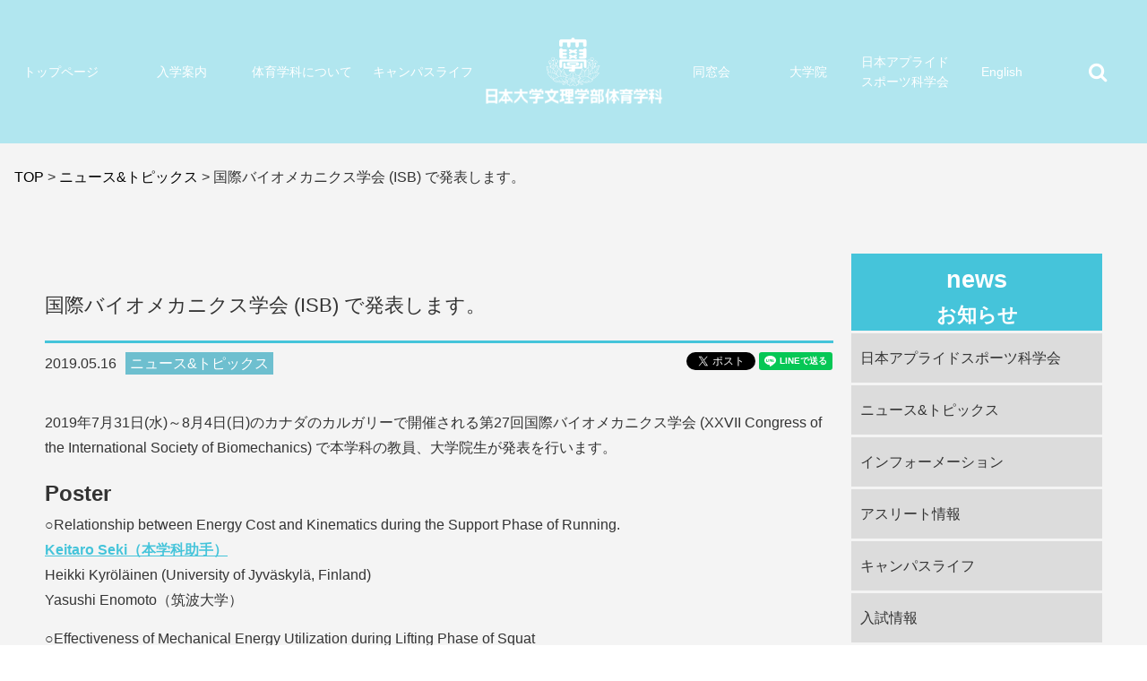

--- FILE ---
content_type: text/html; charset=UTF-8
request_url: http://www.nu-taiiku.jp/news/2019/05/16/14633.html
body_size: 14716
content:
<!DOCTYPE html>
<html lang="ja" class="no-js">
<head>
	<meta charset="UTF-8">
	<meta name="viewport" content="width=device-width, user-scalable=no, initial-scale=1, maximum-scale=1">
		<!--[if lt IE 8]>
	<link rel="stylesheet" href="http://www.nu-taiiku.jp/apps/wp-content/themes/nutf/css/ie7/ie7.css">
	<![endif]-->
	<!--[if lt IE 9]>
	<script src="http://www.nu-taiiku.jp/apps/wp-content/themes/nutf/js/html5.js"></script>
	<![endif]-->
		<title>国際バイオメカニクス学会 (ISB) で発表します。 - 日本大学文理学部体育学科　Official website</title>

<!-- This site is optimized with the Yoast SEO plugin v11.3 - https://yoast.com/wordpress/plugins/seo/ -->
<link rel="canonical" href="http://www.nu-taiiku.jp/news/2019/05/16/14633.html" />
<meta property="og:locale" content="ja_JP" />
<meta property="og:type" content="article" />
<meta property="og:title" content="国際バイオメカニクス学会 (ISB) で発表します。 - 日本大学文理学部体育学科　Official website" />
<meta property="og:description" content="カナダのカルガリーで開催されます。" />
<meta property="og:url" content="http://www.nu-taiiku.jp/news/2019/05/16/14633.html" />
<meta property="og:site_name" content="日本大学文理学部体育学科　Official website" />
<meta property="article:section" content="ニュース&amp;トピックス" />
<meta property="article:published_time" content="2019-05-16T05:48:52+00:00" />
<meta property="og:image" content="http://www.nu-taiiku.jp/apps/wp-content/uploads/2019/05/DSC08982-1-600x400.jpg" />
<meta property="og:image:width" content="600" />
<meta property="og:image:height" content="400" />
<meta name="twitter:card" content="summary" />
<meta name="twitter:description" content="カナダのカルガリーで開催されます。" />
<meta name="twitter:title" content="国際バイオメカニクス学会 (ISB) で発表します。 - 日本大学文理学部体育学科　Official website" />
<meta name="twitter:image" content="https://i0.wp.com/www.nu-taiiku.jp/apps/wp-content/uploads/2019/05/DSC08982-1.jpg?fit=3000%2C2000" />
<script type='application/ld+json' class='yoast-schema-graph yoast-schema-graph--main'>{"@context":"https:\/\/schema.org","@graph":[{"@type":"Organization","@id":"http:\/\/www.nu-taiiku.jp\/#organization","name":"","url":"http:\/\/www.nu-taiiku.jp\/","sameAs":[]},{"@type":"WebSite","@id":"http:\/\/www.nu-taiiku.jp\/#website","url":"http:\/\/www.nu-taiiku.jp\/","name":"\u65e5\u672c\u5927\u5b66\u6587\u7406\u5b66\u90e8\u4f53\u80b2\u5b66\u79d1\u3000Official website","publisher":{"@id":"http:\/\/www.nu-taiiku.jp\/#organization"},"potentialAction":{"@type":"SearchAction","target":"http:\/\/www.nu-taiiku.jp\/?s={search_term_string}","query-input":"required name=search_term_string"}},{"@type":"WebPage","@id":"http:\/\/www.nu-taiiku.jp\/news\/2019\/05\/16\/14633.html#webpage","url":"http:\/\/www.nu-taiiku.jp\/news\/2019\/05\/16\/14633.html","inLanguage":"ja","name":"\u56fd\u969b\u30d0\u30a4\u30aa\u30e1\u30ab\u30cb\u30af\u30b9\u5b66\u4f1a (ISB) \u3067\u767a\u8868\u3057\u307e\u3059\u3002 - \u65e5\u672c\u5927\u5b66\u6587\u7406\u5b66\u90e8\u4f53\u80b2\u5b66\u79d1\u3000Official website","isPartOf":{"@id":"http:\/\/www.nu-taiiku.jp\/#website"},"image":{"@type":"ImageObject","@id":"http:\/\/www.nu-taiiku.jp\/news\/2019\/05\/16\/14633.html#primaryimage","url":"https:\/\/i0.wp.com\/www.nu-taiiku.jp\/apps\/wp-content\/uploads\/2019\/05\/DSC08982-1.jpg?fit=3000%2C2000","width":3000,"height":2000},"primaryImageOfPage":{"@id":"http:\/\/www.nu-taiiku.jp\/news\/2019\/05\/16\/14633.html#primaryimage"},"datePublished":"2019-05-16T05:48:52+00:00","dateModified":"2019-05-16T05:48:52+00:00","breadcrumb":{"@id":"http:\/\/www.nu-taiiku.jp\/news\/2019\/05\/16\/14633.html#breadcrumb"}},{"@type":"BreadcrumbList","@id":"http:\/\/www.nu-taiiku.jp\/news\/2019\/05\/16\/14633.html#breadcrumb","itemListElement":[{"@type":"ListItem","position":1,"item":{"@type":"WebPage","@id":"http:\/\/www.nu-taiiku.jp\/","url":"http:\/\/www.nu-taiiku.jp\/","name":"TOP"}},{"@type":"ListItem","position":2,"item":{"@type":"WebPage","@id":"http:\/\/www.nu-taiiku.jp\/news","url":"http:\/\/www.nu-taiiku.jp\/news","name":"\u30cb\u30e5\u30fc\u30b9&amp;\u30c8\u30d4\u30c3\u30af\u30b9"}},{"@type":"ListItem","position":3,"item":{"@type":"WebPage","@id":"http:\/\/www.nu-taiiku.jp\/news\/2019\/05\/16\/14633.html","url":"http:\/\/www.nu-taiiku.jp\/news\/2019\/05\/16\/14633.html","name":"\u56fd\u969b\u30d0\u30a4\u30aa\u30e1\u30ab\u30cb\u30af\u30b9\u5b66\u4f1a (ISB) \u3067\u767a\u8868\u3057\u307e\u3059\u3002"}}]},{"@type":"Article","@id":"http:\/\/www.nu-taiiku.jp\/news\/2019\/05\/16\/14633.html#article","isPartOf":{"@id":"http:\/\/www.nu-taiiku.jp\/news\/2019\/05\/16\/14633.html#webpage"},"author":{"@id":"http:\/\/www.nu-taiiku.jp\/author\/editeditor3#author"},"headline":"\u56fd\u969b\u30d0\u30a4\u30aa\u30e1\u30ab\u30cb\u30af\u30b9\u5b66\u4f1a (ISB) \u3067\u767a\u8868\u3057\u307e\u3059\u3002","datePublished":"2019-05-16T05:48:52+00:00","dateModified":"2019-05-16T05:48:52+00:00","commentCount":0,"mainEntityOfPage":"http:\/\/www.nu-taiiku.jp\/news\/2019\/05\/16\/14633.html#webpage","publisher":{"@id":"http:\/\/www.nu-taiiku.jp\/#organization"},"image":{"@id":"http:\/\/www.nu-taiiku.jp\/news\/2019\/05\/16\/14633.html#primaryimage"},"articleSection":"\u30cb\u30e5\u30fc\u30b9&amp;\u30c8\u30d4\u30c3\u30af\u30b9,\u5927\u5b66\u9662\u306b\u3064\u3044\u3066,\u975e\u516c\u958b"},{"@type":["Person"],"@id":"http:\/\/www.nu-taiiku.jp\/author\/editeditor3#author","name":"webstaff","sameAs":[]}]}</script>
<!-- / Yoast SEO plugin. -->

<link rel='dns-prefetch' href='//ajax.googleapis.com' />
<link rel='dns-prefetch' href='//s0.wp.com' />
<link rel='dns-prefetch' href='//fonts.googleapis.com' />
<link rel='dns-prefetch' href='//s.w.org' />
<link rel='stylesheet' id='colorbox-theme1-css'  href='http://www.nu-taiiku.jp/apps/wp-content/plugins/jquery-colorbox/themes/theme1/colorbox.css?ver=4.6.2' type='text/css' media='screen' />
<link rel='stylesheet' id='default_style-css'  href='http://www.nu-taiiku.jp/apps/wp-content/themes/nutf/css/default.css?ver=2015' type='text/css' media='all' />
<link rel='stylesheet' id='common_style-css'  href='http://www.nu-taiiku.jp/apps/wp-content/themes/nutf/css/common.css?ver=2015' type='text/css' media='all' />
<link rel='stylesheet' id='parts_style-css'  href='http://www.nu-taiiku.jp/apps/wp-content/themes/nutf/css/parts.css?ver=2015' type='text/css' media='all' />
<link rel='stylesheet' id='font_style-css'  href='http://www.nu-taiiku.jp/apps/wp-content/themes/nutf/css/font.css?ver=2015' type='text/css' media='all' />
<link rel='stylesheet' id='tooltip_style-css'  href='http://www.nu-taiiku.jp/apps/wp-content/themes/nutf/css/darktooltip.css?ver=2015' type='text/css' media='all' />
<link rel='stylesheet' id='googlefont-css'  href='//fonts.googleapis.com/css?family=Cabin&#038;ver=2015' type='text/css' media='all' />
<link rel='stylesheet' id='template_style-css'  href='http://www.nu-taiiku.jp/apps/wp-content/themes/nutf/style.css?ver=2015' type='text/css' media='all' />
<link rel='stylesheet' id='style_style-css'  href='http://www.nu-taiiku.jp/apps/wp-content/themes/nutf/css/style.css?ver=2015' type='text/css' media='all' />
<link rel='stylesheet' id='jetpack_css-css'  href='http://www.nu-taiiku.jp/apps/wp-content/plugins/jetpack/css/jetpack.css?ver=4.5.3' type='text/css' media='all' />
<script type='text/javascript' src='http://ajax.googleapis.com/ajax/libs/jquery/1.11.1/jquery.min.js?ver=4.9.26'></script>
<script type='text/javascript'>
/* <![CDATA[ */
var jQueryColorboxSettingsArray = {"jQueryColorboxVersion":"4.6.2","colorboxInline":"false","colorboxIframe":"false","colorboxGroupId":"","colorboxTitle":"","colorboxWidth":"false","colorboxHeight":"false","colorboxMaxWidth":"false","colorboxMaxHeight":"false","colorboxSlideshow":"false","colorboxSlideshowAuto":"false","colorboxScalePhotos":"true","colorboxPreloading":"false","colorboxOverlayClose":"true","colorboxLoop":"true","colorboxEscKey":"true","colorboxArrowKey":"true","colorboxScrolling":"true","colorboxOpacity":"0.85","colorboxTransition":"elastic","colorboxSpeed":"350","colorboxSlideshowSpeed":"2500","colorboxClose":"close","colorboxNext":"next","colorboxPrevious":"previous","colorboxSlideshowStart":"start slideshow","colorboxSlideshowStop":"stop slideshow","colorboxCurrent":"{current} of {total} images","colorboxXhrError":"This content failed to load.","colorboxImgError":"This image failed to load.","colorboxImageMaxWidth":"90%","colorboxImageMaxHeight":"90%","colorboxImageHeight":"false","colorboxImageWidth":"false","colorboxLinkHeight":"false","colorboxLinkWidth":"false","colorboxInitialHeight":"100","colorboxInitialWidth":"300","autoColorboxJavaScript":"","autoHideFlash":"","autoColorbox":"","autoColorboxGalleries":"true","addZoomOverlay":"","useGoogleJQuery":"","colorboxAddClassToLinks":""};
/* ]]> */
</script>
<script type='text/javascript' src='http://www.nu-taiiku.jp/apps/wp-content/plugins/jquery-colorbox/js/jquery.colorbox-min.js?ver=1.4.33'></script>
<script type='text/javascript' src='http://www.nu-taiiku.jp/apps/wp-content/plugins/jquery-colorbox/js/jquery-colorbox-wrapper-min.js?ver=4.6.2'></script>
<script type='text/javascript' src='http://www.nu-taiiku.jp/apps/wp-content/plugins/wp-retina-2x/js/picturefill.min.js?ver=3.0.2'></script>
<link rel='https://api.w.org/' href='http://www.nu-taiiku.jp/wp-json/' />
<link rel='shortlink' href='http://wp.me/p7zG2g-3O1' />
<link rel="alternate" type="application/json+oembed" href="http://www.nu-taiiku.jp/wp-json/oembed/1.0/embed?url=http%3A%2F%2Fwww.nu-taiiku.jp%2Fnews%2F2019%2F05%2F16%2F14633.html" />
<link rel="alternate" type="text/xml+oembed" href="http://www.nu-taiiku.jp/wp-json/oembed/1.0/embed?url=http%3A%2F%2Fwww.nu-taiiku.jp%2Fnews%2F2019%2F05%2F16%2F14633.html&#038;format=xml" />

<link rel='dns-prefetch' href='//i0.wp.com'>
<link rel='dns-prefetch' href='//i1.wp.com'>
<link rel='dns-prefetch' href='//i2.wp.com'>
<style type='text/css'>img#wpstats{display:none}</style><link rel="icon" href="https://i1.wp.com/www.nu-taiiku.jp/apps/wp-content/uploads/2017/02/cropped-3550d6bf1b591b78f9e59c3437dd51fc-1-1.jpg?fit=32%2C32" sizes="32x32" />
<link rel="icon" href="https://i1.wp.com/www.nu-taiiku.jp/apps/wp-content/uploads/2017/02/cropped-3550d6bf1b591b78f9e59c3437dd51fc-1-1.jpg?fit=192%2C192" sizes="192x192" />
<link rel="apple-touch-icon-precomposed" href="https://i1.wp.com/www.nu-taiiku.jp/apps/wp-content/uploads/2017/02/cropped-3550d6bf1b591b78f9e59c3437dd51fc-1-1.jpg?fit=180%2C180" />
<meta name="msapplication-TileImage" content="https://i1.wp.com/www.nu-taiiku.jp/apps/wp-content/uploads/2017/02/cropped-3550d6bf1b591b78f9e59c3437dd51fc-1-1.jpg?fit=270%2C270" />
			<style type="text/css" id="wp-custom-css">
				hr {
	clear: both;
	border-top:#fff;
}

.page-id-277 table img.size-medium {
	width: 70px !important;
}			</style>
		
	<link rel="stylesheet" href="http://www.nu-taiiku.jp/apps/wp-content/themes/nutf/js/mobile/jquery.mobile.custom.structure.min.css">
	<script src="http://www.nu-taiiku.jp/apps/wp-content/themes/nutf/js/mobile/jquery.mobile.custom.min.js"></script>
    <link rel="stylesheet" href="http://www.nu-taiiku.jp/apps/wp-content/themes/nutf/css/add_style.css">
</head>

<body class="post-template-default single single-post postid-14633 single-format-standard group-blog no-sidebar">

	<header id="ghead" class="cf">
        <nav id="gnavi">
            <div class="gnavi_inner">
                <ul><li class="menu-item menu-item-type-post_type menu-item-object-page menu-item-home menu-item-16697"><a href="http://www.nu-taiiku.jp/">トップページ</a></li>
<li class="menu-item menu-item-type-post_type menu-item-object-page menu-item-has-children menu-item-18138"><a href="http://www.nu-taiiku.jp/addmissions">入学案内</a>
<ul class="sub-menu">
	<li class="menu-item menu-item-type-post_type menu-item-object-page menu-item-16699"><a href="http://www.nu-taiiku.jp/addmissions/examination"><span>入試案内</span></a></li>
	<li class="menu-item menu-item-type-post_type menu-item-object-page menu-item-16700"><a href="http://www.nu-taiiku.jp/addmissions/transfer"><span>転科・転部・転籍・編入試験</span></a></li>
	<li class="menu-item menu-item-type-post_type menu-item-object-page menu-item-16701"><a href="http://www.nu-taiiku.jp/addmissions/admission-statistics"><span>過去の一般入試データ</span></a></li>
	<li class="menu-item menu-item-type-post_type menu-item-object-page menu-item-16702"><a href="http://www.nu-taiiku.jp/addmissions/tuition-fees"><span>入学金・授業料</span></a></li>
	<li class="menu-item menu-item-type-post_type menu-item-object-page menu-item-16703"><a href="http://www.nu-taiiku.jp/addmissions/open-campus"><span>オープンキャンパス</span></a></li>
	<li class="menu-item menu-item-type-post_type menu-item-object-page menu-item-16704"><a href="http://www.nu-taiiku.jp/addmissions/visit"><span>キャンパス見学</span></a></li>
</ul>
</li>
<li class="menu-item menu-item-type-post_type menu-item-object-page menu-item-has-children menu-item-16705"><a href="http://www.nu-taiiku.jp/about">体育学科について</a>
<ul class="sub-menu">
	<li class="menu-item menu-item-type-post_type menu-item-object-page menu-item-16707"><a href="http://www.nu-taiiku.jp/about/history"><span>歴史</span></a></li>
	<li class="menu-item menu-item-type-post_type menu-item-object-page menu-item-16708"><a href="http://www.nu-taiiku.jp/about/curriculum"><span>カリキュラム</span></a></li>
	<li class="menu-item menu-item-type-post_type menu-item-object-page menu-item-16709"><a href="http://www.nu-taiiku.jp/about/faculty-member"><span>専任教職員</span></a></li>
	<li class="menu-item menu-item-type-post_type menu-item-object-page menu-item-16710"><a href="http://www.nu-taiiku.jp/about/teacher_training"><span>教員養成</span></a></li>
	<li class="menu-item menu-item-type-post_type menu-item-object-page menu-item-16711"><a href="http://www.nu-taiiku.jp/about/career-support"><span>就職支援</span></a></li>
	<li class="menu-item menu-item-type-post_type menu-item-object-page menu-item-18543"><a href="http://www.nu-taiiku.jp/%e5%9b%bd%e9%9a%9b%e4%ba%a4%e6%b5%81"><span>国際交流・学術交流</span></a></li>
	<li class="menu-item menu-item-type-post_type menu-item-object-page menu-item-16712"><a href="http://www.nu-taiiku.jp/about/question"><span>よくある質問</span></a></li>
</ul>
</li>
<li class="menu-item menu-item-type-post_type menu-item-object-page menu-item-has-children menu-item-16714"><a href="http://www.nu-taiiku.jp/campus_life">キャンパスライフ</a>
<ul class="sub-menu">
	<li class="menu-item menu-item-type-post_type menu-item-object-page menu-item-18152"><a href="http://www.nu-taiiku.jp/campus_life/athletes"><span>体育学科生の活躍</span></a></li>
	<li class="menu-item menu-item-type-post_type menu-item-object-page menu-item-18205"><a href="http://www.nu-taiiku.jp/campus_life/sports-festival"><span>実習体育祭</span></a></li>
	<li class="menu-item menu-item-type-post_type menu-item-object-page menu-item-16717"><a href="http://www.nu-taiiku.jp/campus_life/dance-recital"><span>創作ダンス発表会</span></a></li>
	<li class="menu-item menu-item-type-post_type menu-item-object-page menu-item-16718"><a href="http://www.nu-taiiku.jp/campus_life/other-events"><span>CAMPUS CALENDAR</span></a></li>
	<li class="menu-item menu-item-type-post_type menu-item-object-page menu-item-16719"><a href="http://www.nu-taiiku.jp/campus_life/facilities"><span>体育施設一覧</span></a></li>
	<li class="menu-item menu-item-type-post_type menu-item-object-page menu-item-16720"><a href="http://www.nu-taiiku.jp/campus_life/support"><span>学生支援（奨学金等）</span></a></li>
	<li class="menu-item menu-item-type-post_type menu-item-object-page menu-item-16721"><a href="http://www.nu-taiiku.jp/campus_life/club-circle"><span>運動部・サークルについて</span></a></li>
</ul>
</li>
</ul>                <h1>
                    <a href="http://www.nu-taiiku.jp/" class="is-pc">
                        <img src="http://www.nu-taiiku.jp/apps/wp-content/themes/nutf/images/common/logo.png" alt="" class="relative">
                        <img src="http://www.nu-taiiku.jp/apps/wp-content/themes/nutf/images/common/logo_fixed.png" alt="" class="fixed">
                    </a>
                </h1>
                <ul><li class="menu-item menu-item-type-post_type menu-item-object-page menu-item-has-children menu-item-16725"><a href="http://www.nu-taiiku.jp/alumni_association">同窓会</a>
<ul class="sub-menu">
	<li class="menu-item menu-item-type-post_type menu-item-object-page menu-item-16726"><a href="http://www.nu-taiiku.jp/alumni_association/greeting"><span>会長挨拶 </span></a></li>
	<li class="menu-item menu-item-type-post_type menu-item-object-page menu-item-16727"><a href="http://www.nu-taiiku.jp/alumni_association/bylaws"><span>会則</span></a></li>
	<li class="menu-item menu-item-type-post_type menu-item-object-page menu-item-16728"><a href="http://www.nu-taiiku.jp/alumni_association/officer"><span>役員一覧</span></a></li>
	<li class="menu-item menu-item-type-post_type menu-item-object-page menu-item-16729"><a href="http://www.nu-taiiku.jp/alumni_association/contact"><span>お問い合わせ</span></a></li>
	<li class="menu-item menu-item-type-post_type menu-item-object-page menu-item-16730"><a href="http://www.nu-taiiku.jp/alumni_association/teachers-community"><span>保健体育教師会</span></a></li>
</ul>
</li>
<li class="menu-item menu-item-type-post_type menu-item-object-page menu-item-has-children menu-item-16731"><a href="http://www.nu-taiiku.jp/graduate_school">大学院</a>
<ul class="sub-menu">
	<li class="menu-item menu-item-type-post_type menu-item-object-page menu-item-16732"><a href="http://www.nu-taiiku.jp/graduate_school/program"><span>博士課程</span></a></li>
	<li class="menu-item menu-item-type-post_type menu-item-object-page menu-item-16733"><a href="http://www.nu-taiiku.jp/graduate_school/teachers"><span>大学院教員リスト</span></a></li>
	<li class="menu-item menu-item-type-post_type menu-item-object-page menu-item-16734"><a href="http://www.nu-taiiku.jp/graduate_school/strategy"><span>教育課程編成・実施方針</span></a></li>
	<li class="menu-item menu-item-type-post_type menu-item-object-page menu-item-16735"><a href="http://www.nu-taiiku.jp/graduate_school/%e5%ad%a6%e4%bd%8d%e8%ab%96%e6%96%87"><span>学位論文</span></a></li>
</ul>
</li>
<li class="menu-item menu-item-type-post_type menu-item-object-page menu-item-has-children menu-item-16736"><a href="http://www.nu-taiiku.jp/society">日本アプライド<br>スポーツ科学会</a>
<ul class="sub-menu">
	<li class="menu-item menu-item-type-post_type menu-item-object-page menu-item-16737"><a href="http://www.nu-taiiku.jp/society/past-studies"><span>学会大会・参加申し込み</span></a></li>
	<li class="menu-item menu-item-type-post_type menu-item-object-page menu-item-16738"><a href="http://www.nu-taiiku.jp/society/solicit-posts"><span>投稿のお願い</span></a></li>
	<li class="menu-item menu-item-type-post_type menu-item-object-page menu-item-16739"><a href="http://www.nu-taiiku.jp/society/greeting"><span>学会長の挨拶</span></a></li>
	<li class="menu-item menu-item-type-post_type menu-item-object-page menu-item-16740"><a href="http://www.nu-taiiku.jp/society/history"><span>日本アプライドスポーツ科学会の歴史</span></a></li>
	<li class="menu-item menu-item-type-post_type menu-item-object-page menu-item-16741"><a href="http://www.nu-taiiku.jp/society/contribution"><span>機関誌投稿関係規定</span></a></li>
	<li class="menu-item menu-item-type-post_type menu-item-object-page menu-item-16742"><a href="http://www.nu-taiiku.jp/society/bylaws"><span>会則</span></a></li>
	<li class="menu-item menu-item-type-post_type menu-item-object-page menu-item-16743"><a href="http://www.nu-taiiku.jp/society/officer"><span>役員</span></a></li>
	<li class="menu-item menu-item-type-post_type menu-item-object-page menu-item-16744"><a href="http://www.nu-taiiku.jp/society/regulation"><span>諸規定</span></a></li>
	<li class="menu-item menu-item-type-post_type menu-item-object-page menu-item-16745"><a href="http://www.nu-taiiku.jp/society/presentations"><span>学術研究発表会演題一覧</span></a></li>
</ul>
</li>
<li class="menu-item menu-item-type-custom menu-item-object-custom menu-item-16746"><a href="http://www.nu-taiiku.jp/en">English</a></li>
<li><div class="search list_search"><i class="icon-search"></i></div></li></ul>            </div>
            <div class="searchbox">
                <form role="search" method="get" class="search" action="http://www.nu-taiiku.jp/">
                    <label>
                        <span class="screen-reader-text"></span>
                        <input type="text" class="search-field" placeholder="検索 &hellip;" value="" name="s" title="検索対象:" />
                    </label>
                    <button type="submit" class="search-submit"><span class="screen-reader-text">検索</span></button>
                </form>
            </div><!-- /.searchbox -->
        </nav><!-- /#gnavi -->
	</header><!-- /#ghead -->

	<div id="ghead_fix" class="ui-header ui-bar-inherit ui-header-fixed slidedown" data-position="fixed" data-role="header" role="banner">
        <h1>
            <a href="http://www.nu-taiiku.jp/" class="is-sp">
                <img src="http://www.nu-taiiku.jp/apps/wp-content/themes/nutf/images/common/logo_fixed.png" alt="" class="logo">
                <img src="http://www.nu-taiiku.jp/apps/wp-content/themes/nutf/images/common/logo_active.png" alt="" class="logo_active">
            </a>
        </h1>
        <p class="tgl"><a class="menu-trigger" href="#"><span></span><span></span><span></span></a></p>
        <nav>
            <ul>
                <li class=""><a href="http://www.nu-taiiku.jp/">トップページ</a></li>
                <li class="n2"><a href="http://www.nu-taiiku.jp/addmissions">入学案内</a></li>
                <li class=""><a href="http://www.nu-taiiku.jp/about">体育学科について</a></li>
                <li class="n2"><a href="http://www.nu-taiiku.jp/campus_life">キャンパスライフ</a></li>
                <li class=""><a href="http://www.nu-taiiku.jp/alumni_association">同窓会</a></li>
                <li class="n2"><a href="http://www.nu-taiiku.jp/graduate_school">大学院</a></li>
                <li class="apride"><a href="http://www.nu-taiiku.jp/society">日本アプライドスポーツ科学会</a></li>
                <li class="n2"><a href="http://www.nu-taiiku.jp/en">English</a></li>
                <li class=""><a href="http://www.nu-taiiku.jp/sitemap">サイトマップ</a></li>
                <li class=""><a href="http://www.nu-taiiku.jp/society">アクセス</a></li>
                <li class="last_50"><a href="http://www.nu-taiiku.jp/society">お問い合わせ</a></li>
                <li class="both n2"><a href="http://www.nihon-u.ac.jp/" target="_blank">日本大学総合WEBサイト</a></li>
                <li class="both"><a href="http://www.chs.nihon-u.ac.jp/" target="_blank">日本大学文理学部WEBサイト</a></li>
            </ul>
        </nav>
    </div><!-- /#ghead_fix -->
    <div id="wrap">

                    <nav id="bnavi"><div><span><span><a href="http://www.nu-taiiku.jp/" >TOP</a> &gt; <span><a href="http://www.nu-taiiku.jp/news" >ニュース&amp;トピックス</a> &gt; <span class="breadcrumb_last" aria-current="page">国際バイオメカニクス学会 (ISB) で発表します。</span></span></span></span></div></nav>        

		<div id="container">
			<div id="main">
			
<article id="post-14633" class="post-14633 post type-post status-publish format-standard has-post-thumbnail hentry category-news category-graduate-school category-closed">

	<header class="pagehead2">
		<h1>国際バイオメカニクス学会 (ISB) で発表します。</h1>		<div class="meta news">
			<time>2019.05.16</time><a href="http://www.nu-taiiku.jp/news" class="cat">ニュース&amp;トピックス</a>
			<ul class="snsbtn">
	<li class="fblike">
		<div class="fb-like" data-href="http://www.nu-taiiku.jp/news/2019/05/16/14633.html" data-width="100" data-layout="button_count" data-show-faces="false" data-send="false"></div>
	</li>
	<li>
		<a href="https://twitter.com/share" data-count="horizontal" class="twitter-share-button" data-url="http://www.nu-taiiku.jp/news/2019/05/16/14633.html" data-text="国際バイオメカニクス学会 (ISB) で発表します。"></a>
	</li>
	<li>
		<div class="line-it-button" style="display: none;" data-lang="ja" data-type="share-a" data-url="http://www.nu-taiiku.jp/news/2019/05/16/14633.html"></div>
 <script src="https://d.line-scdn.net/r/web/social-plugin/js/thirdparty/loader.min.js" async="async" defer="defer"></script>
	</li>
</ul>
		</div><!-- /.meta -->
	</header><!-- /.pagehead -->
	<section class="content">
		<div class="grid_row">
			<p>2019年7月31日(水)～8月4日(日)のカナダのカルガリーで開催される第27回国際バイオメカニクス学会 (XXVII Congress of the International Society of Biomechanics) で本学科の教員、大学院生が発表を行います。</p>
<div style="font-size: x-large; font-weight: bold;">Poster</div>
<p>○Relationship between Energy Cost and Kinematics during the Support Phase of Running.<br />
<a href="http://kenkyu-web.cin.nihon-u.ac.jp/Profiles/149/0014857/profile.html target=" _blank="" style="font-weight: bold;">Keitaro Seki（本学科助手）</a><br />
Heikki Kyröläinen (University of Jyväskylä, Finland)<br />
Yasushi Enomoto（筑波大学）</p>
<p>○Effectiveness of Mechanical Energy Utilization during Lifting Phase of Squat<br />
<span style="font-weight: bold;">Tomoki Nagano（本学大学院博士前期課程1年）</span><br />
<a href="http://kenkyu-web.cin.nihon-u.ac.jp/Profiles/149/0014857/profile.html target=" _blank="" style="font-weight: bold;">Keitaro Seki（本学科助手）</a><br />
<span style="font-weight: bold;">Junichi Igawa（本学大学院博士後期課程3年）</span><br />
Takuya Matsubara（日本ウェルネススポーツ専門学校：平成30年度本学大学院博士前期課程修了）<br />
<a href="http://kenkyu-web.cin.nihon-u.ac.jp/Profiles/33/0003263/profile.html" target="_blank" style="font-weight: bold;" rel="noopener">Kiyohide Aoyama（本学科教授）</a></p>
<p><img src="https://i0.wp.com/www.nu-taiiku.jp/apps/wp-content/uploads/2019/05/DSC08982-1.jpg?resize=400%2C267" alt="" class="alignleft size-medium wp-image-14663" srcset="https://i0.wp.com/www.nu-taiiku.jp/apps/wp-content/uploads/2019/05/DSC08982-1.jpg?resize=400%2C267 400w, https://i0.wp.com/www.nu-taiiku.jp/apps/wp-content/uploads/2019/05/DSC08982-1.jpg?resize=600%2C400 600w, https://i0.wp.com/www.nu-taiiku.jp/apps/wp-content/uploads/2019/05/DSC08982-1.jpg?resize=1200%2C800 1200w, https://i0.wp.com/www.nu-taiiku.jp/apps/wp-content/uploads/2019/05/DSC08982-1.jpg?resize=360%2C240 360w, https://i0.wp.com/www.nu-taiiku.jp/apps/wp-content/uploads/2019/05/DSC08982-1.jpg?resize=200%2C133 200w, https://i0.wp.com/www.nu-taiiku.jp/apps/wp-content/uploads/2019/05/DSC08982-1.jpg?resize=90%2C60 90w, https://i0.wp.com/www.nu-taiiku.jp/apps/wp-content/uploads/2019/05/DSC08982-1.jpg?w=2000 2000w, https://i0.wp.com/www.nu-taiiku.jp/apps/wp-content/uploads/2019/05/DSC08982-1.jpg?w=3000 3000w" sizes="(max-width: 400px) 100vw, 400px" data-recalc-dims="1" /></p>
<p><a href="https://isb2019.com/en/" target="_blank" rel="noopener">学会大会の詳細（ISB2019）</a></p>
		</div><!-- /.grid_row -->
	</section><!-- /.content -->
	<footer>
		<ul>
			<li class="prev"><a href="http://www.nu-taiiku.jp/news/2019/05/10/14627.html"><i class="icon-circle-left"></i> 前の記事</a></li><li class="next""><a href="http://www.nu-taiiku.jp/alumni-association/2019/05/17/14691.html">次の記事 <i class="icon-circle-right"></i></a></li>		</ul>
	</footer>

</article><!-- #post-## -->
			</div><!-- /#main -->

			
<div id="side">
	<div class="menu">
		<h4><span>news</span>お知らせ</h4>
		<ul>
				<li class="cat-item cat-item-48"><a href="http://www.nu-taiiku.jp/%e6%97%a5%e6%9c%ac%e3%82%a2%e3%83%97%e3%83%a9%e3%82%a4%e3%83%89%e3%82%b9%e3%83%9d%e3%83%bc%e3%83%84%e7%a7%91%e5%ad%a6%e4%bc%9a" >日本アプライドスポーツ科学会</a>
</li>
	<li class="cat-item cat-item-3"><a href="http://www.nu-taiiku.jp/news" title="体育学科のニュースやイベント情報を掲載します">ニュース&amp;トピックス</a>
</li>
	<li class="cat-item cat-item-13"><a href="http://www.nu-taiiku.jp/information" title="重要なお知らせを掲載します">インフォーメーション</a>
</li>
	<li class="cat-item cat-item-5"><a href="http://www.nu-taiiku.jp/athlete" title="体育学科生や学科OB・OGトップアスリートの情報を掲載します">アスリート情報</a>
</li>
	<li class="cat-item cat-item-8"><a href="http://www.nu-taiiku.jp/campus-life" title="キャンパスライフのページでお知らせを表示する内容です">キャンパスライフ</a>
</li>
	<li class="cat-item cat-item-6"><a href="http://www.nu-taiiku.jp/addmission-info" title="入試についてのページでお知らせを表示する内容です">入試情報</a>
</li>
	<li class="cat-item cat-item-19"><a href="http://www.nu-taiiku.jp/graduate-school" >大学院について</a>
</li>
	<li class="cat-item cat-item-9"><a href="http://www.nu-taiiku.jp/alumni-association" title="同窓会についてのページでお知らせを表示する内容です">同窓会情報</a>
</li>
	<li class="cat-item cat-item-10"><a href="http://www.nu-taiiku.jp/sakuramon" title="桜門体育学会についてのページでお知らせを表示する内容です">桜門体育学会情報</a>
</li>
	<li class="cat-item cat-item-7"><a href="http://www.nu-taiiku.jp/%e5%ad%a6%e7%a7%91%e3%81%ab%e3%81%a4%e3%81%84%e3%81%a6" title="学科についてのページでお知らせを表示する内容です">学科について</a>
</li>
		</ul>
	</div><!-- /.menu -->
</div><!-- /#side -->
		</div><!-- /#container -->

		<footer id="gfoot">
			<a href="#" id="pagetop" class="josef" style="display: none">
                <i class="icon-chevron-small-up"></i>TOPへ
            </a>
			<div class="bnrs">
				<ul class="row">
									<li><a href="http://www.nu-taiiku.jp/jyuken"><svg id="bnr_icon01" xmlns="http://www.w3.org/2000/svg" width="51.702" height="54.576" viewBox="0 0 51.702 54.576"><path id="bnr_icon01-2" data-name="bnr_icon01" d="M64.843,29.193l-5.128-.425L50.7,17.357a11.729,11.729,0,0,0-4.026-3.624c-.156-.089-.315-.177-.475-.261l5.691-8.318A2.5,2.5,0,0,0,51.24,1.68L49.424.439a2.5,2.5,0,0,0-3.475.649l-7.459,10.9H30.533a10.143,10.143,0,0,0-3.666.758,7.358,7.358,0,0,0-2.741,2.084L18.685,20a7.562,7.562,0,0,0-2.125,3.369,13.557,13.557,0,0,0-.487,2.754l-.022.22-1.389,10.2a8.086,8.086,0,0,0-.224,1.8,4.886,4.886,0,0,0,1.121,3.274,3.673,3.673,0,0,0,1.175.938,2.49,2.49,0,0,0,.585.256l-1.832,2.629a.384.384,0,0,0-.043.276l-1.951,8.406a.373.373,0,0,0,.574.392l7.106-4.848a.369.369,0,0,0,.256-.158l4.858-7.1a4.234,4.234,0,0,0,1.025.279,4.341,4.341,0,0,0,.633.845,4.966,4.966,0,0,0,3.732,1.446,10.269,10.269,0,0,0,3.141-.57,12.239,12.239,0,0,0,2.32,1.383,24.534,24.534,0,0,0,6.173,1.676,35.434,35.434,0,0,0,5.643.382c3.385,0,6.463-.293,7.143-.362l8.678.887.037,0A.374.374,0,0,0,65.184,48V29.564A.372.372,0,0,0,64.843,29.193ZM47.2,1.942a.983.983,0,0,1,1.369-.258l.058.041,1.762,1.2a.988.988,0,0,1,.257,1.37l-.922,1.348L46.275,3.289ZM16.592,50.956l-.183.127-.569-.389.05-.216.953-4.108,3.231,2.21Zm1.252-8.444c.028,0,.057.012.085.012s.03,0,.045-.006l-.069.1s0-.01,0-.015A.576.576,0,0,0,17.844,42.512Zm3.771-5.219-2.558,3.672c-.251.078-.473.158-.65.216a1.63,1.63,0,0,1-.478.1.708.708,0,0,1-.406-.134l-.041-.025-.035-.016-.059-.032a2.458,2.458,0,0,1-.768-.722,3.393,3.393,0,0,1-.568-2.012,6.33,6.33,0,0,1,.192-1.49l.007-.032,1.4-10.285v-.009a13.377,13.377,0,0,1,.448-2.682,5.915,5.915,0,0,1,1.684-2.668l5.491-5.21.024-.03a5.766,5.766,0,0,1,2.211-1.708,8.542,8.542,0,0,1,3.082-.626l7.244,0-6.251,9.138-.551-.719-4.3,3.293-.289.594c-.086-.038-.176-.079-.272-.125-.473-.222-1.043-.5-1.5-.722s-.781-.387-.782-.387l-.555,1.11s.594.3,1.277.63c.13.064.264.128.4.193l-.063.009-.01,0v0a3.6,3.6,0,0,0-2.359,1.67l-.019.03-.59.984-.028.046a3.628,3.628,0,0,0,.5,4.366l.184.191Zm9.363-13.662L28.329,27.5l-.615-.325h0a3.909,3.909,0,0,0-.389-.231l.4-.823ZM26.864,40.9l1.629-2.382,2.192,1.692a5.462,5.462,0,0,1-2.734.91A2.711,2.711,0,0,1,26.864,40.9Zm4.812,2.464a3.36,3.36,0,0,1-2.566-.949c-.054-.057-.091-.113-.138-.168a8.3,8.3,0,0,0,2.76-1.227l.96.741a13.6,13.6,0,0,0,1.12,1.274A8.028,8.028,0,0,1,31.675,43.362Zm31.894,3.262L56.1,45.86l-.065.007s-.207.023-.581.058c-1.121.1-3.721.307-6.5.306a34.136,34.136,0,0,1-5.379-.359,22.813,22.813,0,0,1-5.765-1.551,10.777,10.777,0,0,1-4.191-3.388l-.049-.064-9.827-7.593-.4-.416h0a2.387,2.387,0,0,1-.663-1.651,2.363,2.363,0,0,1,.337-1.22l-.027.044.658-1.1a2.364,2.364,0,0,1,1.554-1.1l.017,0-.007,0a2.146,2.146,0,0,1,.473-.052,2.3,2.3,0,0,1,.622.088l.011,0a2.3,2.3,0,0,1,.745.356l.035.026,8.346,4.413,3.534-.192-.067-1.238h0l-3.191.172-1.647-.871,10.874-15.9c.311.15.618.31.918.485a10.136,10.136,0,0,1,3.493,3.119l.019.033,9.5,12.037,4.687.389Z" transform="translate(-13.482)" fill="#fff"/></svg><p>受験生の方</p><svg xmlns="http://www.w3.org/2000/svg" width="15.056" height="23.042" viewBox="0 0 15.056 23.042"><path id="bnr_icon_right" d="M482.783,1593.1l9.753,9.753-9.753,9.753" transform="translate(-481.016 -1591.331)" fill="none" stroke="#fff" stroke-width="5"/></svg></a></li>
<li><a href="http://www.chs.nihon-u.ac.jp/parent/" target="_blank"><svg xmlns="http://www.w3.org/2000/svg" width="43.394" height="55.387" viewBox="0 0 43.394 55.387"><g id="bnr_icon02" transform="translate(-55.429)"><path id="bnr_icon02-2" data-name="bnr_icon02" d="M98.441,46.489a8.637,8.637,0,0,0-3.411-4.915,13.976,13.976,0,0,0-2.29-1.325c-1.183-.554-2.393-.98-3.509-1.393A18.561,18.561,0,0,1,86.3,37.573a6.088,6.088,0,0,1-.779-.536,3.384,3.384,0,0,1-.789-.92,2.944,2.944,0,0,1-.368-1.187,9.118,9.118,0,0,1-.051-.957,11.5,11.5,0,0,1,.3-2.459A10.647,10.647,0,0,0,86,29.475a22.124,22.124,0,0,0,1.254-2.867,5.4,5.4,0,0,0,2.4-2.123,8.773,8.773,0,0,0,1.1-2.784,4.195,4.195,0,0,0-.3-2.731,4.838,4.838,0,0,0-.663-1.041c.133-.492.3-1.156.44-1.932a20.732,20.732,0,0,0,.365-3.735,13.716,13.716,0,0,0-.247-2.681A9.739,9.739,0,0,0,89.742,7.6,7.345,7.345,0,0,0,87.877,5,7.724,7.724,0,0,0,84.943,3.4,10.751,10.751,0,0,0,83.4,1.878,8.291,8.291,0,0,0,80.6.394,10.024,10.024,0,0,0,77.688,0c-.512,0-1.023.029-1.536.074-.48.044-.879.093-1.236.154a8.444,8.444,0,0,0-1.4.355c-.428.147-.838.319-1.378.531-.2.081-.472.2-.8.363a14.02,14.02,0,0,0-2.072,1.288,13.285,13.285,0,0,0-3.465,3.769A11.671,11.671,0,0,0,64.57,9.362a12.561,12.561,0,0,0-.48,3.492,15.363,15.363,0,0,0,.216,2.507c0,.061,0,.122.007.179.007.108.019.223.03.341.019.174.039.355.054.507.008.074.015.142.02.2,0,.025,0,.047,0,.064v.123l.215.955a5,5,0,0,0-.783,1.129,4.25,4.25,0,0,0-.46,1.915,4.2,4.2,0,0,0,.1.93,9.662,9.662,0,0,0,.663,1.986,6.205,6.205,0,0,0,1.474,2.035A5.385,5.385,0,0,0,67,26.61a22.057,22.057,0,0,0,1.254,2.865,10.547,10.547,0,0,0,1.388,2.038,11.6,11.6,0,0,1,.3,2.461,9.073,9.073,0,0,1-.049.957,3.1,3.1,0,0,1-.21.859,3,3,0,0,1-.683,1,5.545,5.545,0,0,1-1.154.843,13.657,13.657,0,0,1-1.6.751c-1.033.417-2.207.813-3.4,1.286a19.28,19.28,0,0,0-2.664,1.274A10.817,10.817,0,0,0,58.336,42.3a8.424,8.424,0,0,0-2.109,2.978,11,11,0,0,0-.8,4.344,1.85,1.85,0,0,0,.133.678,2.434,2.434,0,0,0,.308.549,4.261,4.261,0,0,0,.913.884,11.026,11.026,0,0,0,2.649,1.361A33.075,33.075,0,0,0,66.3,54.712a77.756,77.756,0,0,0,10.824.674,81.14,81.14,0,0,0,9.621-.519,44.2,44.2,0,0,0,5.218-.913,24.808,24.808,0,0,0,2.877-.877,13.69,13.69,0,0,0,1.624-.723,8.3,8.3,0,0,0,.936-.578,4.3,4.3,0,0,0,.994-.953,2.531,2.531,0,0,0,.306-.559,1.87,1.87,0,0,0,.12-.646A12.084,12.084,0,0,0,98.441,46.489Zm-23.2.816-6.386-8.164A7.8,7.8,0,0,0,69.8,38.5a5.549,5.549,0,0,0,.867-.859L75.307,39.8l-.99,1.653,1.535,1.628ZM71.321,36.55a4.819,4.819,0,0,0,.367-1.433,10.84,10.84,0,0,0,.061-1.143,14.11,14.11,0,0,0-.39-3.083l-.056-.245-.172-.183a8.537,8.537,0,0,1-1.285-1.844,21.964,21.964,0,0,1-1.28-3l-.142-.4-.4-.147a3.711,3.711,0,0,1-.8-.406,3.846,3.846,0,0,1-1.1-1.153A6.986,6.986,0,0,1,65.26,21.3a2.409,2.409,0,0,1,.211-1.64,3.165,3.165,0,0,1,.595-.815A12.822,12.822,0,0,0,66.95,20.1c.406.407.279.282.414.081,0,0,.461-.649,2.9-5.4,4.883,1.085,13.416-6.249,13.416-6.249a9.008,9.008,0,0,0,1.731,4.538c1.543,2.059,2.424,6.891,2.424,6.891s.21-.4.522-.931a3.035,3.035,0,0,1,.456.7,2.4,2.4,0,0,1,.178,1.57,7.9,7.9,0,0,1-.538,1.618,4.378,4.378,0,0,1-1.039,1.452,3.622,3.622,0,0,1-1.187.7l-.4.145-.142.4a21.826,21.826,0,0,1-1.28,3,8.471,8.471,0,0,1-1.286,1.846l-.172.183-.054.247a13.947,13.947,0,0,0-.392,3.08,11.309,11.309,0,0,0,.059,1.143,4.895,4.895,0,0,0,.318,1.315.536.536,0,0,0,.024.054l-5.495,2.89ZM79.458,47.6,78.8,43.076l1.536-1.628-.994-1.66,4.2-2.207a4.714,4.714,0,0,0,.37.428A6.876,6.876,0,0,0,85.326,39.1Z" fill="#fff"/></g></svg><p>保護者の方</p><svg xmlns="http://www.w3.org/2000/svg" width="15.056" height="23.042" viewBox="0 0 15.056 23.042"><path id="bnr_icon_right" d="M482.783,1593.1l9.753,9.753-9.753,9.753" transform="translate(-481.016 -1591.331)" fill="none" stroke="#fff" stroke-width="5"/></svg></a></li>
<li><a href="http://www.chs.nihon-u.ac.jp/alumni/" target="_blank"><svg xmlns="http://www.w3.org/2000/svg" width="58.975" height="42.611" viewBox="0 0 58.975 42.611"><g id="bnr_icon03" transform="translate(0 -71.031)"><path id="パス_4654" data-name="パス 4654" d="M58.265,83.631l-26.1-12.013a6.414,6.414,0,0,0-5.36,0L.71,83.631a1.221,1.221,0,0,0,0,2.218l26.1,12.013a6.405,6.405,0,0,0,5.36,0l20.6-9.48v9.547a1.637,1.637,0,0,0-.279,3.2l-1.393,9.191H57.5l-1.393-9.191a1.637,1.637,0,0,0-.279-3.2V86.968l2.432-1.12a1.221,1.221,0,0,0,0-2.218Z" transform="translate(0 0)" fill="#fff"/><path id="パス_4655" data-name="パス 4655" d="M129.288,295.4a8.864,8.864,0,0,1-3.73-.818l-12.765-5.876v11.707c0,2.57,7.766,5.831,16.5,5.831s16.5-3.261,16.5-5.831V288.71l-12.766,5.876A8.858,8.858,0,0,1,129.288,295.4Z" transform="translate(-99.801 -192.606)" fill="#fff"/></g></svg><p>卒業生の方</p><svg xmlns="http://www.w3.org/2000/svg" width="15.056" height="23.042" viewBox="0 0 15.056 23.042"><path id="bnr_icon_right" d="M482.783,1593.1l9.753,9.753-9.753,9.753" transform="translate(-481.016 -1591.331)" fill="none" stroke="#fff" stroke-width="5"/></svg></a></li>
<!-- Global site tag (gtag.js) - Google Analytics -->
<script async src="https://www.googletagmanager.com/gtag/js?id=UA-118884807-1"></script>
<script>
    window.dataLayer = window.dataLayer || [];
    function gtag(){dataLayer.push(arguments);}
    gtag('js', new Date());

    gtag('config', 'UA-118884807-1');
</script>								</ul>
			</div><!-- /.bnrs -->
			<div class="fnavi is-pc">
                <div class="fnav_inner">
                    <ul><li class="menu-item menu-item-type-post_type menu-item-object-page menu-item-has-children menu-item-18137"><a href="http://www.nu-taiiku.jp/addmissions">入学案内</a>
<ul class="sub-menu">
	<li class="menu-item menu-item-type-post_type menu-item-object-page menu-item-16658"><a href="http://www.nu-taiiku.jp/addmissions/examination">入試案内</a></li>
	<li class="menu-item menu-item-type-post_type menu-item-object-page menu-item-16659"><a href="http://www.nu-taiiku.jp/addmissions/transfer">転科・転部・転籍・編入試験</a></li>
	<li class="menu-item menu-item-type-post_type menu-item-object-page menu-item-16660"><a href="http://www.nu-taiiku.jp/addmissions/admission-statistics">過去の一般入試データ</a></li>
	<li class="menu-item menu-item-type-post_type menu-item-object-page menu-item-16661"><a href="http://www.nu-taiiku.jp/addmissions/tuition-fees">入学金・授業料</a></li>
	<li class="menu-item menu-item-type-post_type menu-item-object-page menu-item-16662"><a href="http://www.nu-taiiku.jp/addmissions/open-campus">オープンキャンパス</a></li>
	<li class="menu-item menu-item-type-post_type menu-item-object-page menu-item-16663"><a href="http://www.nu-taiiku.jp/addmissions/visit">キャンパス見学</a></li>
</ul>
</li>
<li class="menu-item menu-item-type-post_type menu-item-object-page menu-item-has-children menu-item-8094"><a href="http://www.nu-taiiku.jp/about">体育学科について</a>
<ul class="sub-menu">
	<li class="menu-item menu-item-type-post_type menu-item-object-page menu-item-16664"><a href="http://www.nu-taiiku.jp/about/history">歴史</a></li>
	<li class="menu-item menu-item-type-post_type menu-item-object-page menu-item-16665"><a href="http://www.nu-taiiku.jp/about/curriculum">カリキュラム</a></li>
	<li class="menu-item menu-item-type-post_type menu-item-object-page menu-item-16666"><a href="http://www.nu-taiiku.jp/about/faculty-member">専任教職員</a></li>
	<li class="menu-item menu-item-type-post_type menu-item-object-page menu-item-16667"><a href="http://www.nu-taiiku.jp/about/teacher_training">教員養成</a></li>
	<li class="menu-item menu-item-type-post_type menu-item-object-page menu-item-16668"><a href="http://www.nu-taiiku.jp/about/career-support">就職支援</a></li>
	<li class="menu-item menu-item-type-post_type menu-item-object-page menu-item-18541"><a href="http://www.nu-taiiku.jp/%e5%9b%bd%e9%9a%9b%e4%ba%a4%e6%b5%81">国際交流・学術交流</a></li>
	<li class="menu-item menu-item-type-post_type menu-item-object-page menu-item-16669"><a href="http://www.nu-taiiku.jp/about/question">よくある質問</a></li>
</ul>
</li>
<li class="menu-item menu-item-type-post_type menu-item-object-page menu-item-has-children menu-item-8095"><a href="http://www.nu-taiiku.jp/campus_life">キャンパスライフ</a>
<ul class="sub-menu">
	<li class="menu-item menu-item-type-post_type menu-item-object-page menu-item-18150"><a href="http://www.nu-taiiku.jp/campus_life/athletes">体育学科生の活躍</a></li>
	<li class="menu-item menu-item-type-post_type menu-item-object-page menu-item-16822"><a href="http://www.nu-taiiku.jp/campus_life/sports-festival">実習体育祭</a></li>
	<li class="menu-item menu-item-type-post_type menu-item-object-page menu-item-16671"><a href="http://www.nu-taiiku.jp/campus_life/dance-recital">創作ダンス発表会</a></li>
	<li class="menu-item menu-item-type-post_type menu-item-object-page menu-item-16672"><a href="http://www.nu-taiiku.jp/campus_life/other-events">CAMPUS CALENDAR</a></li>
	<li class="menu-item menu-item-type-post_type menu-item-object-page menu-item-16673"><a href="http://www.nu-taiiku.jp/campus_life/facilities">体育施設一覧</a></li>
	<li class="menu-item menu-item-type-post_type menu-item-object-page menu-item-16674"><a href="http://www.nu-taiiku.jp/campus_life/support">学生支援（奨学金等）</a></li>
	<li class="menu-item menu-item-type-post_type menu-item-object-page menu-item-16675"><a href="http://www.nu-taiiku.jp/campus_life/club-circle">運動部・サークルについて</a></li>
</ul>
</li>
<li class="menu-item menu-item-type-post_type menu-item-object-page menu-item-has-children menu-item-8097"><a href="http://www.nu-taiiku.jp/alumni_association">同窓会</a>
<ul class="sub-menu">
	<li class="menu-item menu-item-type-post_type menu-item-object-page menu-item-16677"><a href="http://www.nu-taiiku.jp/alumni_association/greeting">会長挨拶</a></li>
	<li class="menu-item menu-item-type-post_type menu-item-object-page menu-item-16678"><a href="http://www.nu-taiiku.jp/alumni_association/bylaws">会則</a></li>
	<li class="menu-item menu-item-type-post_type menu-item-object-page menu-item-16679"><a href="http://www.nu-taiiku.jp/alumni_association/officer">役員一覧</a></li>
	<li class="menu-item menu-item-type-post_type menu-item-object-page menu-item-16680"><a href="http://www.nu-taiiku.jp/alumni_association/contact">お問い合わせ</a></li>
	<li class="menu-item menu-item-type-post_type menu-item-object-page menu-item-16681"><a href="http://www.nu-taiiku.jp/alumni_association/teachers-community">保健体育教師会</a></li>
</ul>
</li>
<li class="menu-item menu-item-type-post_type menu-item-object-page menu-item-has-children menu-item-16682"><a href="http://www.nu-taiiku.jp/graduate_school">大学院</a>
<ul class="sub-menu">
	<li class="menu-item menu-item-type-post_type menu-item-object-page menu-item-16683"><a href="http://www.nu-taiiku.jp/graduate_school/program">博士課程</a></li>
	<li class="menu-item menu-item-type-post_type menu-item-object-page menu-item-16684"><a href="http://www.nu-taiiku.jp/graduate_school/teachers">大学院教員リスト</a></li>
	<li class="menu-item menu-item-type-post_type menu-item-object-page menu-item-16685"><a href="http://www.nu-taiiku.jp/graduate_school/strategy">教育課程編成・実施方針</a></li>
	<li class="menu-item menu-item-type-post_type menu-item-object-page menu-item-16686"><a href="http://www.nu-taiiku.jp/graduate_school/%e5%ad%a6%e4%bd%8d%e8%ab%96%e6%96%87">学位論文</a></li>
</ul>
</li>
<li class="menu-item menu-item-type-post_type menu-item-object-page menu-item-has-children menu-item-8098"><a href="http://www.nu-taiiku.jp/society">日本アプライドスポーツ科学会</a>
<ul class="sub-menu">
	<li class="menu-item menu-item-type-post_type menu-item-object-page menu-item-16695"><a href="http://www.nu-taiiku.jp/society/past-studies">学会大会・参加申し込み</a></li>
	<li class="menu-item menu-item-type-post_type menu-item-object-page menu-item-16687"><a href="http://www.nu-taiiku.jp/society/solicit-posts">投稿のお願い</a></li>
	<li class="menu-item menu-item-type-post_type menu-item-object-page menu-item-16688"><a href="http://www.nu-taiiku.jp/society/greeting">学会長の挨拶</a></li>
	<li class="menu-item menu-item-type-post_type menu-item-object-page menu-item-16689"><a href="http://www.nu-taiiku.jp/society/history">日本アプライドスポーツ科学会の歴史</a></li>
	<li class="menu-item menu-item-type-post_type menu-item-object-page menu-item-16690"><a href="http://www.nu-taiiku.jp/society/contribution">機関誌投稿関係規定</a></li>
	<li class="menu-item menu-item-type-post_type menu-item-object-page menu-item-16691"><a href="http://www.nu-taiiku.jp/society/bylaws">会則</a></li>
	<li class="menu-item menu-item-type-post_type menu-item-object-page menu-item-16692"><a href="http://www.nu-taiiku.jp/society/officer">役員</a></li>
	<li class="menu-item menu-item-type-post_type menu-item-object-page menu-item-16693"><a href="http://www.nu-taiiku.jp/society/regulation">諸規定</a></li>
	<li class="menu-item menu-item-type-post_type menu-item-object-page menu-item-16694"><a href="http://www.nu-taiiku.jp/society/presentations">学術研究発表会演題一覧</a></li>
</ul>
</li>
</ul>                </div>
			</div><!-- /.fnavi -->
			<div class="copy">
				<div class="inner">
                    <a href="http://www.nu-taiiku.jp/" class="footer_logo">
                        <img src="http://www.nu-taiiku.jp/apps/wp-content/themes/nutf/images/common/logo_footer.png" alt="">
                    </a>
                    <ul class="sns is-sp">
                        <li class="ig"><a href="https://www.instagram.com/nihon_univ.pe/" target="_blank"><img src="/images/logo-ig.png"></a></li>
                        <li class="fb"><a href="https://www.facebook.com/taiiku.nu" target="_blank"><i class="icon-facebook2"></i></a></li>
                        <li class="tw"><a href="https://twitter.com/TAIIKUJIMU" target="_blank"><i class="icon-twitter2" target="_blank"></i></a></li>
                        <li class="yt"><a href="https://www.youtube.com/channel/UCsuA6_OGXl3JNEhF1WJe2pw" target="_blank"><i class="icon-youtube3"></i></a></li>
                    </ul><!-- /.sns -->
                    <ul class="sp_nav is-sp"><li class="menu-item menu-item-type-post_type menu-item-object-page menu-item-has-children menu-item-18137"><a href="http://www.nu-taiiku.jp/addmissions">入学案内</a>
<ul class="sub-menu">
	<li class="menu-item menu-item-type-post_type menu-item-object-page menu-item-16658"><a href="http://www.nu-taiiku.jp/addmissions/examination">入試案内</a></li>
	<li class="menu-item menu-item-type-post_type menu-item-object-page menu-item-16659"><a href="http://www.nu-taiiku.jp/addmissions/transfer">転科・転部・転籍・編入試験</a></li>
	<li class="menu-item menu-item-type-post_type menu-item-object-page menu-item-16660"><a href="http://www.nu-taiiku.jp/addmissions/admission-statistics">過去の一般入試データ</a></li>
	<li class="menu-item menu-item-type-post_type menu-item-object-page menu-item-16661"><a href="http://www.nu-taiiku.jp/addmissions/tuition-fees">入学金・授業料</a></li>
	<li class="menu-item menu-item-type-post_type menu-item-object-page menu-item-16662"><a href="http://www.nu-taiiku.jp/addmissions/open-campus">オープンキャンパス</a></li>
	<li class="menu-item menu-item-type-post_type menu-item-object-page menu-item-16663"><a href="http://www.nu-taiiku.jp/addmissions/visit">キャンパス見学</a></li>
</ul>
</li>
<li class="menu-item menu-item-type-post_type menu-item-object-page menu-item-has-children menu-item-8094"><a href="http://www.nu-taiiku.jp/about">体育学科について</a>
<ul class="sub-menu">
	<li class="menu-item menu-item-type-post_type menu-item-object-page menu-item-16664"><a href="http://www.nu-taiiku.jp/about/history">歴史</a></li>
	<li class="menu-item menu-item-type-post_type menu-item-object-page menu-item-16665"><a href="http://www.nu-taiiku.jp/about/curriculum">カリキュラム</a></li>
	<li class="menu-item menu-item-type-post_type menu-item-object-page menu-item-16666"><a href="http://www.nu-taiiku.jp/about/faculty-member">専任教職員</a></li>
	<li class="menu-item menu-item-type-post_type menu-item-object-page menu-item-16667"><a href="http://www.nu-taiiku.jp/about/teacher_training">教員養成</a></li>
	<li class="menu-item menu-item-type-post_type menu-item-object-page menu-item-16668"><a href="http://www.nu-taiiku.jp/about/career-support">就職支援</a></li>
	<li class="menu-item menu-item-type-post_type menu-item-object-page menu-item-18541"><a href="http://www.nu-taiiku.jp/%e5%9b%bd%e9%9a%9b%e4%ba%a4%e6%b5%81">国際交流・学術交流</a></li>
	<li class="menu-item menu-item-type-post_type menu-item-object-page menu-item-16669"><a href="http://www.nu-taiiku.jp/about/question">よくある質問</a></li>
</ul>
</li>
<li class="menu-item menu-item-type-post_type menu-item-object-page menu-item-has-children menu-item-8095"><a href="http://www.nu-taiiku.jp/campus_life">キャンパスライフ</a>
<ul class="sub-menu">
	<li class="menu-item menu-item-type-post_type menu-item-object-page menu-item-18150"><a href="http://www.nu-taiiku.jp/campus_life/athletes">体育学科生の活躍</a></li>
	<li class="menu-item menu-item-type-post_type menu-item-object-page menu-item-16822"><a href="http://www.nu-taiiku.jp/campus_life/sports-festival">実習体育祭</a></li>
	<li class="menu-item menu-item-type-post_type menu-item-object-page menu-item-16671"><a href="http://www.nu-taiiku.jp/campus_life/dance-recital">創作ダンス発表会</a></li>
	<li class="menu-item menu-item-type-post_type menu-item-object-page menu-item-16672"><a href="http://www.nu-taiiku.jp/campus_life/other-events">CAMPUS CALENDAR</a></li>
	<li class="menu-item menu-item-type-post_type menu-item-object-page menu-item-16673"><a href="http://www.nu-taiiku.jp/campus_life/facilities">体育施設一覧</a></li>
	<li class="menu-item menu-item-type-post_type menu-item-object-page menu-item-16674"><a href="http://www.nu-taiiku.jp/campus_life/support">学生支援（奨学金等）</a></li>
	<li class="menu-item menu-item-type-post_type menu-item-object-page menu-item-16675"><a href="http://www.nu-taiiku.jp/campus_life/club-circle">運動部・サークルについて</a></li>
</ul>
</li>
<li class="menu-item menu-item-type-post_type menu-item-object-page menu-item-has-children menu-item-8097"><a href="http://www.nu-taiiku.jp/alumni_association">同窓会</a>
<ul class="sub-menu">
	<li class="menu-item menu-item-type-post_type menu-item-object-page menu-item-16677"><a href="http://www.nu-taiiku.jp/alumni_association/greeting">会長挨拶</a></li>
	<li class="menu-item menu-item-type-post_type menu-item-object-page menu-item-16678"><a href="http://www.nu-taiiku.jp/alumni_association/bylaws">会則</a></li>
	<li class="menu-item menu-item-type-post_type menu-item-object-page menu-item-16679"><a href="http://www.nu-taiiku.jp/alumni_association/officer">役員一覧</a></li>
	<li class="menu-item menu-item-type-post_type menu-item-object-page menu-item-16680"><a href="http://www.nu-taiiku.jp/alumni_association/contact">お問い合わせ</a></li>
	<li class="menu-item menu-item-type-post_type menu-item-object-page menu-item-16681"><a href="http://www.nu-taiiku.jp/alumni_association/teachers-community">保健体育教師会</a></li>
</ul>
</li>
<li class="menu-item menu-item-type-post_type menu-item-object-page menu-item-has-children menu-item-16682"><a href="http://www.nu-taiiku.jp/graduate_school">大学院</a>
<ul class="sub-menu">
	<li class="menu-item menu-item-type-post_type menu-item-object-page menu-item-16683"><a href="http://www.nu-taiiku.jp/graduate_school/program">博士課程</a></li>
	<li class="menu-item menu-item-type-post_type menu-item-object-page menu-item-16684"><a href="http://www.nu-taiiku.jp/graduate_school/teachers">大学院教員リスト</a></li>
	<li class="menu-item menu-item-type-post_type menu-item-object-page menu-item-16685"><a href="http://www.nu-taiiku.jp/graduate_school/strategy">教育課程編成・実施方針</a></li>
	<li class="menu-item menu-item-type-post_type menu-item-object-page menu-item-16686"><a href="http://www.nu-taiiku.jp/graduate_school/%e5%ad%a6%e4%bd%8d%e8%ab%96%e6%96%87">学位論文</a></li>
</ul>
</li>
<li class="menu-item menu-item-type-post_type menu-item-object-page menu-item-has-children menu-item-8098"><a href="http://www.nu-taiiku.jp/society">日本アプライドスポーツ科学会</a>
<ul class="sub-menu">
	<li class="menu-item menu-item-type-post_type menu-item-object-page menu-item-16695"><a href="http://www.nu-taiiku.jp/society/past-studies">学会大会・参加申し込み</a></li>
	<li class="menu-item menu-item-type-post_type menu-item-object-page menu-item-16687"><a href="http://www.nu-taiiku.jp/society/solicit-posts">投稿のお願い</a></li>
	<li class="menu-item menu-item-type-post_type menu-item-object-page menu-item-16688"><a href="http://www.nu-taiiku.jp/society/greeting">学会長の挨拶</a></li>
	<li class="menu-item menu-item-type-post_type menu-item-object-page menu-item-16689"><a href="http://www.nu-taiiku.jp/society/history">日本アプライドスポーツ科学会の歴史</a></li>
	<li class="menu-item menu-item-type-post_type menu-item-object-page menu-item-16690"><a href="http://www.nu-taiiku.jp/society/contribution">機関誌投稿関係規定</a></li>
	<li class="menu-item menu-item-type-post_type menu-item-object-page menu-item-16691"><a href="http://www.nu-taiiku.jp/society/bylaws">会則</a></li>
	<li class="menu-item menu-item-type-post_type menu-item-object-page menu-item-16692"><a href="http://www.nu-taiiku.jp/society/officer">役員</a></li>
	<li class="menu-item menu-item-type-post_type menu-item-object-page menu-item-16693"><a href="http://www.nu-taiiku.jp/society/regulation">諸規定</a></li>
	<li class="menu-item menu-item-type-post_type menu-item-object-page menu-item-16694"><a href="http://www.nu-taiiku.jp/society/presentations">学術研究発表会演題一覧</a></li>
</ul>
</li>
</ul>					
                                <ul class="subnavi"><li class="menu-item menu-item-type-post_type menu-item-object-page menu-item-home menu-item-16724"><a href="http://www.nu-taiiku.jp/">トップページ</a></li>
<li class="menu-item menu-item-type-post_type menu-item-object-page menu-item-7866"><a href="http://www.nu-taiiku.jp/sitemap">サイトマップ</a></li>
<li class="menu-item menu-item-type-post_type menu-item-object-page menu-item-7867"><a href="http://www.nu-taiiku.jp/access">アクセス</a></li>
<li class="menu-item menu-item-type-post_type menu-item-object-page menu-item-7868"><a href="http://www.nu-taiiku.jp/contactus">お問い合わせ</a></li>

                                    <li class="sns is-pc">
                                        <ul>
                                            <li class="ig"><a href="https://www.instagram.com/nihon_univ.pe/" target="_blank"><img src="http://www.nu-taiiku.jp/apps/wp-content/themes/nutf/images/logo-ig.png"></a></li>
                                            <li class="fb"><a href="https://www.facebook.com/taiiku.nu" target="_blank"><i class="icon-facebook2"></i></a></li>
                                            <li class="tw"><a href="https://twitter.com/TAIIKUJIMU" target="_blank"><i class="icon-twitter2" target="_blank"></i></a></li>
                                            <li class="yt"><a href="https://www.youtube.com/channel/UCsuA6_OGXl3JNEhF1WJe2pw" target="_blank"><i class="icon-youtube3"></i></a></li>
                                        </ul>
                                    </li><!-- /.sns -->
                                </ul>
                            				</div><!-- /.inner -->
								<small><span>Copyright &copy; 2007 - 2026</span> <span>NU Department of Physical Education.</span><span>All rights reserved.</span></small>
			</div><!-- /.copy -->
		</footer><!-- /#gfoot -->
	</div><!-- /#wrap -->

<!-- Facebook SclBtn -->
<div id="fb-root"></div>
<script>(function(d, s, id) {
	var js, fjs = d.getElementsByTagName(s)[0];
	if (d.getElementById(id)) return;
	js = d.createElement(s); js.id = id; js.async = true;
	js.src = "//connect.facebook.net/ja_JP/sdk.js#xfbml=1&version=v2.3";
	fjs.parentNode.insertBefore(js, fjs);
}(document, 'script', 'facebook-jssdk'));</script>
<!-- Twitter SclBtn -->
<script>!function(d,s,id){var js,fjs=d.getElementsByTagName(s)[0],p=/^http:/.test(d.location)?'http':'https';if(!d.getElementById(id)){js=d.createElement(s);js.id=id;js.async=true;js.src=p+'://platform.twitter.com/widgets.js';fjs.parentNode.insertBefore(js,fjs);}}(document, 'script', 'twitter-wjs');</script>

	<div style="display:none">
	</div>
<script type='text/javascript' src='http://www.nu-taiiku.jp/apps/wp-content/plugins/jetpack/modules/photon/photon.js?ver=20130122'></script>
<script type='text/javascript' src='http://s0.wp.com/wp-content/js/devicepx-jetpack.js?ver=202605'></script>
<script type='text/javascript' src='http://www.nu-taiiku.jp/apps/wp-content/themes/nutf/js/jquery.easing.1.3.min.js?ver=1.0'></script>
<script type='text/javascript' src='http://www.nu-taiiku.jp/apps/wp-content/themes/nutf/js/jquery.matchHeight-min.js?ver=1.0'></script>
<script type='text/javascript' src='http://www.nu-taiiku.jp/apps/wp-content/themes/nutf/js/modernizr.js?ver=1.0'></script>
<script type='text/javascript' src='http://www.nu-taiiku.jp/apps/wp-content/themes/nutf/js/jquery.darktooltip.js?ver=1.0'></script>
<script type='text/javascript' src='http://www.nu-taiiku.jp/apps/wp-content/themes/nutf/js/jquery.backstretch.js?ver=1.0'></script>
<script type='text/javascript' src='http://www.nu-taiiku.jp/apps/wp-content/themes/nutf/js/common.js?ver=1.0'></script>
<script type='text/javascript' src='http://www.nu-taiiku.jp/apps/wp-includes/js/wp-embed.min.js?ver=4.9.26'></script>
<script type='text/javascript' src='http://stats.wp.com/e-202605.js' async defer></script>
<script type='text/javascript'>
	_stq = window._stq || [];
	_stq.push([ 'view', {v:'ext',j:'1:4.5.3',blog:'111937420',post:'14633',tz:'9',srv:'www.nu-taiiku.jp'} ]);
	_stq.push([ 'clickTrackerInit', '111937420', '14633' ]);
</script>


</body>
</html>

--- FILE ---
content_type: text/css
request_url: http://www.nu-taiiku.jp/apps/wp-content/themes/nutf/css/common.css?ver=2015
body_size: 3253
content:
@charset "UTF-8";
body {
  margin: 0;
  padding: 0;
  color: #333;
  -webkit-text-size-adjust: 100%;
}

#ghead {
  position: relative;
  z-index: 10;
  overflow: visible;
  height: 120px;
}

#ghead a {
  text-decoration: none;
}

#ghead h1 {
  float: left;
  width: 520px;
  margin: 20px 20px 0;
}

#ghead h1 img {
  width: 100%;
  height: auto;
}

#ghead .subnavi {
  float: right;
}

#ghead .subnavi .subnavi1 {
  float: right;
  margin-top: 40px;
}

#ghead .subnavi .subnavi1 a {
  font-size: 12px;
  font-size: 1.2rem;
}

#ghead .subnavi .subnavi1 a.parentlink {
  font-size: 13px;
  font-size: 1.3rem;
  line-height: 1;
  position: relative;
  display: block;
  width: 80%;
  margin: 0 auto 10px;
  padding: 3px 0;
  text-align: center;
  color: #fff;
  border-radius: 20px;
  background: #45C4DA;
}

#ghead .subnavi .subnavi1 a.parentlink:hover {
  transition: background .3s ease-out;
  background: #222;
}

#ghead .subnavi .subnavi1 ul li {
  display: inline-block;
  zoom: 1;
  /* Fix for IE7 */
  margin: 0;
  vertical-align: top;
  /* Fix for IE7 */
  *display: inline;
}

#ghead .subnavi .subnavi1 ul li a {
  color: #333;
}

#ghead .subnavi .subnavi1 ul li a i {
  color: #45C4DA;
}

#ghead .subnavi .subnavi2 {
  float: right;
  margin-left: 20px;
}

#ghead .subnavi .subnavi2 a {
  display: block;
  box-sizing: border-box;
  width: 60px;
  height: 60px;
  text-align: center;
}

#ghead .subnavi .subnavi2 a.parentlink {
  border: solid 2px #ccc;
}

#ghead .subnavi .subnavi2 a.parentlink img {
  width: 50px;
}

#ghead .subnavi .subnavi2 a.search {
  line-height: 60px;
  background: #45C4DA;
}

#ghead .subnavi .subnavi2 a.search i {
  /* Fix for IE7 */
  font-size: 28px;
  font-size: 2.8rem;
  display: inline-block;
  zoom: 1;
  vertical-align: middle;
  /* Fix for IE7 */
  *display: inline;
}

#ghead .subnavi .subnavi2 li {
  display: inline-block;
  /* Fix for IE7 */
  float: left;
  zoom: 1;
  vertical-align: top;
  /* Fix for IE7 */
  *display: inline;
}

#ghead .subnavi .subnavi2 a {
  font-size: 12px;
  font-size: 1.2rem;
  color: #fff;
}

#ghead .searchbox {
  position: absolute;
  top: 120px;
  left: 0;
  display: none;
  width: 100%;
  padding: 20px 0;
  background: #222;
}

#ghead .searchbox form {
  width: 600px;
  margin: 0 auto;
}

#ghead .searchbox form input[type=text],
#ghead .searchbox form input[type=search] {
  box-sizing: border-box;
  width: 80%;
  height: 40px;
}

#ghead .searchbox form button {
  box-sizing: border-box;
  width: 18%;
  height: 40px;
  color: #fff;
  border: none;
  background: #45C4DA;
}

#gnavi,
#gnavitop {
  position: relative;
  overflow: hidden;
  height: 65px;
  background: #45C4DA;
}

#gnavi ul.sub-menu,
#gnavitop ul.sub-menu {
  display: none;
}

#gnavi ul,
#gnavitop ul {
  max-width: 1280px;
  margin: 0 auto;
  text-align: center;
}

#gnavi ul li,
#gnavitop ul li {
  display: inline-block;
  zoom: 1;
  /* Fix for IE7 */
  *display: inline;
  /* Fix for IE7 */
}

#gnavi ul li a,
#gnavitop ul li a {
  font-size: 14px;
  font-size: 1.4rem;
  display: block;
  padding: 20px 20px;
  text-decoration: none;
  color: #fff;
}

#gnavi ul li a:hover,
#gnavitop ul li a:hover {
  transition: background .3s ease-out;
  background: #222;
}

#gnavi ul li .submenu,
#gnavitop ul li .submenu {
  /*IE8以下用*/
  position: absolute;
  z-index: 100;
  top: 100%;
  left: 0;
  display: none;
  width: 100%;
  padding: 10px 0;
  background: #222;
  background: rgba(0, 0, 0, .8);
  filter: progid:DXImageTransform.Microsoft.Gradient(GradientType=0,StartColorStr=rgba(153, 0, 0, 0),EndColorStr=rgba(153, 0, 0, 0));
}

#gnavi ul li .submenu ul,
#gnavitop ul li .submenu ul {
  /* max-width: 1180px; */
  width: 70%;
  margin: 0 auto;
  text-align: left;
}

#gnavi ul li .submenu ul li,
#gnavitop ul li .submenu ul li {
  display: table;
  float: left;
  width: 23.33333%;
  margin: .83333%;
}

#gnavi ul li .submenu ul li a,
#gnavitop ul li .submenu ul li a {
  font-size: 13px;
  font-size: 1.3rem;
  display: table-cell;
  overflow: hidden;
  height: 60px;
  padding: 0;
  vertical-align: middle;
  background: none;
}

#gnavi ul li .submenu ul li a img,
#gnavitop ul li .submenu ul li a img {
  display: inline;
  float: left;
  width: 60px;
  margin-right: 10px;
  vertical-align: middle;
}

#gnavi ul li .submenu ul li a span,
#gnavitop ul li .submenu ul li a span {
  font-size: 14px;
  font-size: 1.4rem;
  display: table-cell;
  overflow: hidden;
  height: 60px;
  padding: 0;
  vertical-align: middle;
}

#gnavi ul li .submenu ul li a:hover,
#gnavitop ul li .submenu ul li a:hover {
  color: #45C4DA;
}

/* ヘッダーホバー時 ナビ画像 */
.submenu .sub-menu {
  position: relative;
}
.submenu .sub-menu {

}
.menu-item-17170 .sub-menu::before {
  content: '';
  display: inline-block;
  width: 17%;
  height: 8em;
  object-fit: contain;
  background: url(../images/h_nyugakuannai.jpg) no-repeat;
  background-size: contain;
  position: absolute;
  top: 0;
  left: 0;
  transform: translate(-110%,15%);
}
.menu-item-16705 .sub-menu::before {
  content: '';
  display: inline-block;
  width: 17%;
  height: 8em;
  object-fit: contain;
  background: url(../images/h_about_taiiku.jpg) no-repeat;
  background-size: contain;
  position: absolute;
  top: 0;
  left: 0;
  transform: translate(-110%,15%);
}
.menu-item-16714 .sub-menu::before {
  content: '';
  display: inline-block;
  width: 17%;
  height: 8em;
  object-fit: contain;
  background: url(../images/h_campuslife.jpg) no-repeat;
  background-size: contain;
  position: absolute;
  top: 0;
  left: 0;
  transform: translate(-110%,15%);
}
.menu-item-16725 .sub-menu::before {
  content: '';
  display: inline-block;
  width: 17%;
  height: 8em;
  background: url(../images/h_dousoukai.jpg) no-repeat;
  background-size: contain;
  position: absolute;
  top: 0;
  left: 0;
  transform: translate(-110%,15%);
}
.menu-item-16731 .sub-menu::before {
  content: '';
  display: inline-block;
  /* width: 9em;
  height: 4em; */
  width: 17%;
  height: 8em;
  object-fit: contain;
  background: url(../images/h_graduate_school.jpg) no-repeat;
  background-size: contain;
  position: absolute;
  top: 0;
  left: 0;
  transform: translate(-110%,15%);
}
.menu-item-16731 ul li {
  width: 35% !important;
}
.menu-item-16736 .sub-menu::before {
  content: '';
  display: inline-block;
  width: 17%;
  height: 8em;
  object-fit: contain;
  background: url(../images/h_apuraide.jpg) no-repeat;
  background-size: contain;
  position: absolute;
  top: 0;
  left: 0;
  transform: translate(-110%,15%);
}



#gnavi ul li.current a,
#gnavi ul li.current-menu-item a,
#gnavi ul li.current-menu-parent a,
#gnavitop ul li.current a,
#gnavitop ul li.current-menu-item a,
#gnavitop ul li.current-menu-parent a {
  background: #222;
}

#gnavi.fixed {
  position: fixed;
  z-index: 30;
  top: 0;
  left: 0;
  width: 100%;
}

#gfoot .bnrs {
  background: #f1efef;
}

#gfoot .bnrs ul.row {
  padding: 40px 16px;
}

#gfoot .bnrs ul.row li {
  float: left;
  width: 31.66667%;
  margin: .83333%;
  margin-bottom: 0;
}

#gfoot .bnrs ul.row li a {
  font-size: 16px;
  font-size: 1.6rem;
  position: relative;
  display: block;
  box-sizing: border-box;
  padding: 20px;
  text-align: center;
  text-decoration: none;
  color: #333;
  background: #fff;
}

#gfoot .bnrs ul.row li a:after {
  position: absolute;
  right: 2px;
  bottom: 2px;
  display: block;
  width: 0;
  height: 0;
  content: '';
  border-bottom: 16px solid #45C4DA;
  border-left: 16px solid transparent;
}

#gfoot .bnrs ul.row li a i {
  position: relative;
  top: 1px;
  margin-right: 5px;
  color: #45C4DA;
}

#gfoot .bnrs ul.row li a:hover {
  transition: background .3s ease-out;
  color: #fff;
  background: #45C4DA;
}

#gfoot .bnrs ul.row li a:hover i {
  color: #fff;
}

#gfoot .fnavi {
  padding: 20px 16px;
  background: #dedcdc;
}

#gfoot .fnavi a {
  text-decoration: none;
  color: #333;
}

#gfoot .fnavi a:hover {
  color: #45C4DA;
}

#gfoot .fnavi ul {
  max-width: 1200px;
  margin: 0 auto;
}

#gfoot .fnavi ul li {
  display: inline-block;
  zoom: 1;
  /* Fix for IE7 */
  vertical-align: top;
  /* Fix for IE7 */
  *display: inline;
}

#gfoot .fnavi ul li:after {
  margin: 0 10px;
  content: '|';
}

#gfoot .fnavi ul li.last:after {
  content: '';
}

#gfoot .copy .inner {
  overflow: hidden;
  max-width: 1200px;
  margin: 0 auto;
  padding: 0 16px;
}

#gfoot .copy .inner .logo {
  float: left;
  width: 536px;
  margin: 20px 0;
}

#gfoot .copy .inner ul {
  float: right;
  clear: right;
}

#gfoot .copy .inner ul li {
  display: inline-block;
  zoom: 1;
  vertical-align: top;
  /* Fix for IE7 */
  *display: inline;
  /* Fix for IE7 */
}

#gfoot .copy .inner ul li a {
  text-decoration: none;
}

#gfoot .copy .inner ul.sns {
  margin: 30px 0 0;
}

#gfoot .copy .inner ul.sns li a {
  font-size: 26px;
  font-size: 2.6rem;
}

#gfoot .copy .inner ul.sns li.fb a {
  color: #3765a3;
}

#gfoot .copy .inner ul.sns li.tw a {
  color: #2ca7e0;
}

#gfoot .copy .inner ul.sns li.yt a {
  color: #d12121;
}

#gfoot .copy .inner ul.subnavi {
  clear: right;
}

#gfoot .copy .inner ul.subnavi li:after {
  margin: 0 10px;
  content: '/';
}

#gfoot .copy .inner ul.subnavi li a {
  color: #333;
}

#gfoot .copy .inner ul.subnavi li a:hover {
  color: #45C4DA;
}

#gfoot .copy .inner ul.subnavi li.last:after {
  margin: 0;
  content: '';
}

#gfoot .copy small {
  display: block;
  clear: both;
  padding: 5px;
  text-align: center;
  color: #fff;
  background: #45C4DA;
}

/*#pagetop {
	//display: none;
	color: #fff;
	text-align: center;
	text-decoration: none;
	background: $baseColor;
	padding-top: 15px;
	width: 60px;
	height: 45px;
	position: fixed;
	right: 0;
	bottom: 0;
	span:before {
		display: block;
		content: '▲';
	}
}*/
#pagetop {
  display: block;
  padding: 5px;
  text-align: center;
  text-decoration: none;
  color: #fff;
  background: #45C4DA;
}

#pagetop i {
  /* Fix for IE7 */
  font-size: 20px;
  font-size: 2rem;
  display: inline-block;
  zoom: 1;
  vertical-align: middle;
  /* Fix for IE7 */
  *display: inline;
}

#pagetop:hover {
  transition: background .3s ease-out;
  background: #222;
}

#ghead_fix {
  top: 0;
  display: none;
  padding: 0;
  border: none;
  border-bottom: solid 2px #45C4DA;
  background: #fff;
}

#ghead_fix a.logo {
  display: block;
  width: 260px;
  margin: 20px;
}

#ghead_fix .tgl {
  font-size: 11px;
  font-size: 1.1rem;
  position: absolute;
  top: 20px;
  right: 5px;
  width: 40px;
  text-align: center;
}

#ghead_fix .tgl .menu-trigger,
#ghead_fix .tgl .menu-trigger span {
  display: inline-block;
  box-sizing: border-box;
  transition: all .4s;
}

#ghead_fix .tgl .menu-trigger {
  position: relative;
  width: 30px;
  height: 24px;
}

#ghead_fix .tgl .menu-trigger span {
  position: absolute;
  left: 0;
  width: 100%;
  height: 4px;
  border-radius: 4px;
  background-color: #45C4DA;
}

#ghead_fix .tgl .menu-trigger span:nth-of-type(1) {
  top: 0;
}

#ghead_fix .tgl .menu-trigger span:nth-of-type(2) {
  top: 10px;
}

#ghead_fix .tgl .menu-trigger span:nth-of-type(3) {
  bottom: 0;
}

#ghead_fix .tgl .menu-trigger.active span:nth-of-type(1) {
  -webkit-transform: translateY(10px) rotate(-315deg);
  transform: translateY(10px) rotate(-315deg);
}

#ghead_fix .tgl .menu-trigger.active span:nth-of-type(2) {
  opacity: 0;
}

#ghead_fix .tgl .menu-trigger.active span:nth-of-type(3) {
  -webkit-transform: translateY(-10px) rotate(315deg);
  transform: translateY(-10px) rotate(315deg);
}

#ghead_fix nav {
  display: none;
}

#ghead_fix nav ul {
  overflow: hidden;
  background: #45C4DA;
}

#ghead_fix nav ul li {
  float: left;
  box-sizing: border-box;
  width: 50%;
  border-right: solid 1px #ccc;
  border-bottom: solid 1px #ccc;
}

#ghead_fix nav ul li a {
  display: block;
  padding: 5px 10px;
  text-decoration: none;
  color: #fff;
  background: #45C4DA;
}

#ghead_fix nav ul li.n2 {
  border-right: none;
}

#ghead_fix nav ul li.both {
  width: 100%;
  border-right: none;
}

#ghead_fix nav ul li.both a {
  text-align: center;
  color: #45C4DA;
  background: #fff;
}

.clear {
  clear: both;
}

/*----------------------------------------
	clearfix
----------------------------------------*/
.cf {
  min-height: 1px;
  _height: 1%;
}

.cf:after {
  display: block;
  visibility: hidden;
  clear: both;
  height: 0;
  content: '.';
}

@media (max-width: 960px){
  #ghead .subnavi .subnavi2{
    margin-left: 10px;
  }
  #gnavi ul li,
  #gnavitop ul li{
    margin-right: -3px;
  }
  #gnavi ul li a,
  #gnavitop ul li a{
    padding: 20px 10px;
  }
}

@media (max-width: 936px){
  #ghead .subnavi .subnavi1{
    display: none;
  }
}

@media (max-width: 840px){
  #gnavi ul li a,
  #gnavitop ul li a{
    font-size: 13px;
    font-size: 1.3rem;
    padding: 20px 10px 22px;
  }
}

@media (max-width: 768px){
  body{
    margin-top: 14.666vw !important;
  }
  #ghead,
  #gnavi,
  #gnavitop{
    display: none;
  }
  #ghead_fix{
    display: block;
  }
  #gfoot .copy .inner .logo{
    display: block;
    float: none;
    width: 380px;
    margin: 20px auto;
  }
  #gfoot .copy .inner ul{
    float: none;
    margin: 20px 0;
    text-align: center;
  }
}

@media (max-width: 640px){
  #gfoot .bnrs ul.row{
    padding: 30px 16px 20px;
  }
  #gfoot .bnrs ul.row li{
    float: none;
    width: 98.33333%;
    margin: 0 auto 10px;
  }
  #gfoot .bnrs ul.row li a{
    padding: 10px;
  }
}

@media (max-width: 480px){
  #gfoot .copy .inner .logo{
    display: block;
    float: none;
    width: 280px;
    margin: 20px auto;
  }
  #gfoot .copy .inner ul{
    float: none;
    margin: 20px 0;
    text-align: center;
  }
  #gfoot .copy small span{
    display: block;
  }
}


--- FILE ---
content_type: text/css
request_url: http://www.nu-taiiku.jp/apps/wp-content/themes/nutf/css/font.css?ver=2015
body_size: 989
content:
@font-face {
  font-family: 'iconmoon';
  src: url("fonts/iconmoon.eot?jdm6t3");
  src: url("fonts/iconmoon.eot?jdm6t3#iefix") format("embedded-opentype"), url("fonts/iconmoon.ttf?jdm6t3") format("truetype"), url("fonts/iconmoon.woff?jdm6t3") format("woff"), url("fonts/iconmoon.svg?jdm6t3#iconmoon") format("svg");
  font-weight: normal;
  font-style: normal;
}

[class^="icon-"], [class*=" icon-"] {
  /* use !important to prevent issues with browser extensions that change fonts */
  font-family: 'iconmoon' !important;
  speak: none;
  font-style: normal;
  font-weight: normal;
  font-feature-settings: normal;
  font-variant: normal;
  text-transform: none;
  line-height: 1;
  /* Better Font Rendering =========== */
  -webkit-font-smoothing: antialiased;
  -moz-osx-font-smoothing: grayscale;
}

.icon-chevron-down:before {
  content: "\e917";
}

.icon-chevron-left:before {
  content: "\e918";
}

.icon-chevron-right:before {
  content: "\e919";
}

.icon-chevron-small-down:before {
  content: "\e600";
}

.icon-chevron-small-left:before {
  content: "\e601";
}

.icon-chevron-small-right:before {
  content: "\e602";
}

.icon-chevron-small-up:before {
  content: "\e603";
}

.icon-chevron-thin-down:before {
  content: "\e604";
}

.icon-chevron-thin-left:before {
  content: "\e605";
}

.icon-chevron-thin-right:before {
  content: "\e606";
}

.icon-chevron-thin-up:before {
  content: "\e607";
}

.icon-triangle-down:before {
  content: "\e90d";
}

.icon-triangle-left:before {
  content: "\e90e";
}

.icon-triangle-right:before {
  content: "\e90f";
}

.icon-triangle-up:before {
  content: "\e910";
}

.icon-address:before {
  content: "\e906";
}

.icon-awareness-ribbon:before {
  content: "\e907";
}

.icon-bell:before {
  content: "\e908";
}

.icon-blackboard:before {
  content: "\e909";
}

.icon-edit:before {
  content: "\e90a";
}

.icon-feather:before {
  content: "\e90b";
}

.icon-laptop:before {
  content: "\e900";
}

.icon-calendar-alt-stroke:before {
  content: "\e60a";
}

.icon-phone:before {
  content: "\e942";
}

.icon-location:before {
  content: "\e947";
}

.icon-map2:before {
  content: "\e94c";
}

.icon-download:before {
  content: "\e960";
}

.icon-list:before {
  content: "\e9ba";
}

.icon-list2:before {
  content: "\e9bb";
}

.icon-menu:before {
  content: "\e9bd";
}

.icon-menu3:before {
  content: "\e9bf";
}

.icon-arrow-up2:before {
  content: "\ea3a";
}

.icon-arrow-right2:before {
  content: "\ea3c";
}

.icon-arrow-down2:before {
  content: "\ea3e";
}

.icon-arrow-left2:before {
  content: "\ea40";
}

.icon-circle-up:before {
  content: "\ea41";
}

.icon-circle-right:before {
  content: "\ea42";
}

.icon-circle-down:before {
  content: "\ea43";
}

.icon-circle-left:before {
  content: "\ea44";
}

.icon-facebook:before {
  content: "\ea8c";
}

.icon-facebook2:before {
  content: "\ea8d";
}

.icon-instagram:before {
  content: "\ea90";
}

.icon-twitter:before {
  content: "\ea91";
}

.icon-twitter2:before {
  content: "\ea92";
}

.icon-twitter3:before {
  content: "\ea93";
}

.icon-youtube3:before {
  content: "\ea99";
}

.icon-search:before {
  content: "\f002";
}

.icon-envelope-o:before {
  content: "\f003";
}

.icon-print:before {
  content: "\f02f";
}

.icon-image:before {
  content: "\f03e";
}

.icon-photo:before {
  content: "\f03e";
}

.icon-picture-o:before {
  content: "\f03e";
}

.icon-pencil:before {
  content: "\f040";
}

.icon-caret-down:before {
  content: "\f0d7";
}

.icon-caret-up:before {
  content: "\f0d8";
}

.icon-caret-left:before {
  content: "\f0d9";
}

.icon-caret-right:before {
  content: "\f0da";
}

.icon-desktop:before {
  content: "\f108";
}

.icon-mobile:before {
  content: "\f10b";
}

.icon-mobile-phone:before {
  content: "\f10b";
}

.icon-fax:before {
  content: "\f1ac";
}

.icon-file-pdf-o:before {
  content: "\f1c1";
}

.icon-file-word-o:before {
  content: "\f1c2";
}

.icon-file-excel-o:before {
  content: "\f1c3";
}

.icon-search2:before {
  content: "\e609";
}


--- FILE ---
content_type: text/css
request_url: http://www.nu-taiiku.jp/apps/wp-content/themes/nutf/style.css?ver=2015
body_size: 423
content:
/*
Theme Name: 日本大学文理学部体育学科_v2
Theme URI: http://www.nu-taiiku.jp/
Author: wanonz
Author URI: https://wanonz.com/
Description: 日本大学文理学部体育学科のテーマ
Version: 1.0
License: GNU General Public License v2 or later
License URI: http://www.gnu.org/licenses/gpl-2.0.html
Tags: red, white, one-column, two-columns, right-sidebar, responsive-layout, custom-menu, editor-style
Text Domain: nutaiiku

This theme, like WordPress, is licensed under the GPL.
Use it to make something cool, have fun, and share what you've learned with others.
*/


--- FILE ---
content_type: text/css
request_url: http://www.nu-taiiku.jp/apps/wp-content/themes/nutf/js/mobile/jquery.mobile.custom.structure.min.css
body_size: 2670
content:
/*! jQuery Mobile v1.4.5 | Copyright 2010, 2014 jQuery Foundation, Inc. | jquery.org/license */

/* * jQuery Mobile v1.4.5 * http://jquerymobile.com * * Copyright 2010,2014 jQuery Foundation,Inc. and other contributors * Released under the MIT license. * http://jquery.org/license * */ .ui-mobile,.ui-mobile body{height:99.9%;}.ui-mobile fieldset,.ui-page{padding:0;margin:0;}.ui-mobile a img,.ui-mobile fieldset{border-width:0;}.ui-mobile fieldset{min-width:0;}@-moz-document url-prefix(){.ui-mobile fieldset{display:table-column;vertical-align:middle;}}.ui-mobile-viewport{margin:0;overflow-x:visible;-webkit-text-size-adjust:100%;-ms-text-size-adjust:none;-webkit-tap-highlight-color:rgba(0,0,0,0);}body.ui-mobile-viewport,div.ui-mobile-viewport{overflow-x:hidden;}.ui-mobile [data-role=page],.ui-mobile [data-role=dialog],.ui-page{top:0;left:0;width:100%;min-height:100%;position:absolute;display:none;border:0;}.ui-page{outline:none;}.ui-mobile .ui-page-active{display:block;overflow:visible;overflow-x:hidden;}@media screen and (orientation:portrait){.ui-mobile .ui-page{min-height:420px;}}@media screen and (orientation:landscape){.ui-mobile .ui-page{min-height:300px;}}.ui-mobile-rendering > *{visibility:hidden;}.ui-nojs{position:absolute !important;height:1px;width:1px;overflow:hidden;clip:rect(1px,1px,1px,1px);}.ui-loading .ui-loader{display:block;}.ui-loader{display:none;z-index:9999999;position:fixed;top:50%;left:50%;border:0;}.ui-loader-default{background:none;filter:Alpha(Opacity=18);opacity:.18;width:2.875em;height:2.875em;margin-left:-1.4375em;margin-top:-1.4375em;}.ui-loader-verbose{width:12.5em;filter:Alpha(Opacity=88);opacity:.88;box-shadow:0 1px 1px -1px #fff;height:auto;margin-left:-6.875em;margin-top:-2.6875em;padding:.625em;}.ui-loader-default h1{font-size:0;width:0;height:0;overflow:hidden;}.ui-loader-verbose h1{font-size:1em;margin:0;text-align:center;}.ui-loader .ui-icon-loading{background-color:#000;display:block;margin:0;width:2.75em;height:2.75em;padding:.0625em;-webkit-border-radius:2.25em;border-radius:2.25em;}.ui-loader-verbose .ui-icon-loading{margin:0 auto .625em;filter:Alpha(Opacity=75);opacity:.75;}.ui-loader-textonly{padding:.9375em;margin-left:-7.1875em;}.ui-loader-textonly .ui-icon-loading{display:none;}.ui-loader-fakefix{position:absolute;}.ui-bar,.ui-body{position:relative;padding:.4em 1em;overflow:hidden;display:block;clear:both;}.ui-bar h1,.ui-bar h2,.ui-bar h3,.ui-bar h4,.ui-bar h5,.ui-bar h6{margin:0;padding:0;font-size:1em;display:inline-block;}.ui-header,.ui-footer{border-width:1px 0;border-style:solid;position:relative;}.ui-header:empty,.ui-footer:empty{min-height:2.6875em;}.ui-header .ui-title,.ui-footer .ui-title{font-size:1em;min-height:1.1em;text-align:center;display:block;margin:0 30%;padding:.7em 0;text-overflow:ellipsis;overflow:hidden;white-space:nowrap;outline:0 !important;}.ui-footer .ui-title{margin:0 1em;}.ui-content{border-width:0;overflow:visible;overflow-x:hidden;padding:1em;}.ui-corner-all > .ui-header:first-child,.ui-corner-all > .ui-content:first-child,.ui-corner-all > .ui-footer:first-child{-webkit-border-top-left-radius:inherit;border-top-left-radius:inherit;-webkit-border-top-right-radius:inherit;border-top-right-radius:inherit;}.ui-corner-all > .ui-header:last-child,.ui-corner-all > .ui-content:last-child,.ui-corner-all > .ui-footer:last-child{-webkit-border-bottom-left-radius:inherit;border-bottom-left-radius:inherit;-webkit-border-bottom-right-radius:inherit;border-bottom-right-radius:inherit;}.ui-btn{font-size:16px;margin:.5em 0;padding:.7em 1em;display:block;position:relative;text-align:center;text-overflow:ellipsis;overflow:hidden;white-space:nowrap;cursor:pointer;-webkit-user-select:none;-moz-user-select:none;-ms-user-select:none;user-select:none;}.ui-btn-icon-notext,.ui-header button.ui-btn.ui-btn-icon-notext,.ui-footer button.ui-btn.ui-btn-icon-notext{padding:0;width:1.75em;height:1.75em;text-indent:-9999px;white-space:nowrap !important;}.ui-mini{font-size:12.5px;}.ui-mini .ui-btn{font-size:inherit;}.ui-header .ui-btn,.ui-footer .ui-btn{font-size:12.5px;display:inline-block;vertical-align:middle;}.ui-header .ui-controlgroup .ui-btn-icon-notext,.ui-footer .ui-controlgroup .ui-btn-icon-notext{font-size:12.5px;}.ui-header .ui-btn-left,.ui-header .ui-btn-right{font-size:12.5px;}.ui-mini.ui-btn-icon-notext,.ui-mini .ui-btn-icon-notext,.ui-header .ui-btn-icon-notext,.ui-footer .ui-btn-icon-notext{font-size:16px;padding:0;}.ui-btn-inline{display:inline-block;vertical-align:middle;margin-right:.625em;}.ui-btn-icon-left{padding-left:2.5em;}.ui-btn-icon-right{padding-right:2.5em;}.ui-btn-icon-top{padding-top:2.5em;}.ui-btn-icon-bottom{padding-bottom:2.5em;}.ui-header .ui-btn-icon-top,.ui-footer .ui-btn-icon-top,.ui-header .ui-btn-icon-bottom,.ui-footer .ui-btn-icon-bottom{padding-left:.3125em;padding-right:.3125em;}.ui-btn-icon-left:after,.ui-btn-icon-right:after,.ui-btn-icon-top:after,.ui-btn-icon-bottom:after,.ui-btn-icon-notext:after{content:"";position:absolute;display:block;width:22px;height:22px;}.ui-btn-icon-notext:after,.ui-btn-icon-left:after,.ui-btn-icon-right:after{top:50%;margin-top:-11px;}.ui-btn-icon-left:after{left:.5625em;}.ui-btn-icon-right:after{right:.5625em;}.ui-mini.ui-btn-icon-left:after,.ui-mini .ui-btn-icon-left:after,.ui-header .ui-btn-icon-left:after,.ui-footer .ui-btn-icon-left:after{left:.37em;}.ui-mini.ui-btn-icon-right:after,.ui-mini .ui-btn-icon-right:after,.ui-header .ui-btn-icon-right:after,.ui-footer .ui-btn-icon-right:after{right:.37em;}.ui-btn-icon-notext:after,.ui-btn-icon-top:after,.ui-btn-icon-bottom:after{left:50%;margin-left:-11px;}.ui-btn-icon-top:after{top:.5625em;}.ui-btn-icon-bottom:after{top:auto;bottom:.5625em;}.ui-header .ui-btn-left,.ui-header .ui-btn-right,.ui-btn-left > [class*="ui-"],.ui-btn-right > [class*="ui-"]{margin:0;}.ui-btn-left,.ui-btn-right{position:absolute;top:.24em;}.ui-btn-left{left:.4em;}.ui-btn-right{right:.4em;}.ui-btn-icon-notext.ui-btn-left{top:.3125em;left:.3125em;}.ui-btn-icon-notext.ui-btn-right{top:.3125em;right:.3125em;}button.ui-btn,.ui-controlgroup-controls button.ui-btn-icon-notext{-webkit-box-sizing:border-box;-moz-box-sizing:border-box;box-sizing:border-box;-webkit-appearance:none;-moz-appearance:none;width:100%;}button.ui-btn-inline,.ui-header button.ui-btn,.ui-footer button.ui-btn{width:auto;}button.ui-btn::-moz-focus-inner{border:0;}button.ui-btn-icon-notext,.ui-controlgroup-horizontal .ui-controlgroup-controls button.ui-btn{-webkit-box-sizing:content-box;-moz-box-sizing:content-box;box-sizing:content-box;width:1.75em;}.ui-mobile label,.ui-controlgroup-label{display:block;margin:0 0 .4em;}.ui-hide-label > label,.ui-hide-label .ui-controlgroup-label,.ui-hide-label .ui-rangeslider label,.ui-hidden-accessible{position:absolute !important;height:1px;width:1px;overflow:hidden;clip:rect(1px,1px,1px,1px);}.ui-screen-hidden{display:none !important;}.ui-mobile-viewport-transitioning,.ui-mobile-viewport-transitioning .ui-page{width:100%;height:100%;overflow:hidden;-webkit-box-sizing:border-box;-moz-box-sizing:border-box;box-sizing:border-box;}.ui-page-pre-in{opacity:0;}.in{-webkit-animation-timing-function:ease-out;-webkit-animation-duration:350ms;-moz-animation-timing-function:ease-out;-moz-animation-duration:350ms;animation-timing-function:ease-out;animation-duration:350ms;}.out{-webkit-animation-timing-function:ease-in;-webkit-animation-duration:225ms;-moz-animation-timing-function:ease-in;-moz-animation-duration:225ms;animation-timing-function:ease-in;animation-duration:225ms;}@-webkit-keyframes fadein{from{opacity:0;}to{opacity:1;}}@-moz-keyframes fadein{from{opacity:0;}to{opacity:1;}}@keyframes fadein{from{opacity:0;}to{opacity:1;}}@-webkit-keyframes fadeout{from{opacity:1;}to{opacity:0;}}@-moz-keyframes fadeout{from{opacity:1;}to{opacity:0;}}@keyframes fadeout{from{opacity:1;}to{opacity:0;}}.fade.out{opacity:0;-webkit-animation-duration:125ms;-webkit-animation-name:fadeout;-moz-animation-duration:125ms;-moz-animation-name:fadeout;animation-duration:125ms;animation-name:fadeout;}.fade.in{opacity:1;-webkit-animation-duration:225ms;-webkit-animation-name:fadein;-moz-animation-duration:225ms;-moz-animation-name:fadein;animation-duration:225ms;animation-name:fadein;}.ui-header-fixed,.ui-footer-fixed{left:0;right:0;width:100%;position:fixed;z-index:1000;}.ui-header-fixed{top:-1px;padding-top:1px;}.ui-header-fixed.ui-fixed-hidden{top:0;padding-top:0;}.ui-header-fixed .ui-btn-left,.ui-header-fixed .ui-btn-right{margin-top:1px;}.ui-header-fixed.ui-fixed-hidden .ui-btn-left,.ui-header-fixed.ui-fixed-hidden .ui-btn-right{margin-top:0;}.ui-footer-fixed{bottom:-1px;padding-bottom:1px;}.ui-footer-fixed.ui-fixed-hidden{bottom:0;padding-bottom:0;}.ui-header-fullscreen,.ui-footer-fullscreen{filter:Alpha(Opacity=90);opacity:.9;}.ui-page-header-fixed{padding-top:2.8125em;}.ui-page-footer-fixed{padding-bottom:2.8125em;}.ui-page-header-fullscreen > .ui-content,.ui-page-footer-fullscreen > .ui-content{padding:0;}.ui-fixed-hidden{position:absolute;}.ui-footer-fixed.ui-fixed-hidden{display:none;}.ui-page .ui-footer-fixed.ui-fixed-hidden{display:block}.ui-page-header-fullscreen .ui-fixed-hidden,.ui-page-footer-fullscreen .ui-fixed-hidden{position:absolute !important;height:1px;width:1px;overflow:hidden;clip:rect(1px,1px,1px,1px);}.ui-header-fixed .ui-btn,.ui-footer-fixed .ui-btn{z-index:10;}.ui-android-2x-fixed .ui-li-has-thumb{-webkit-transform:translate3d(0,0,0);}

--- FILE ---
content_type: text/css
request_url: http://www.nu-taiiku.jp/apps/wp-content/themes/nutf/css/add_style.css
body_size: 8529
content:
@charset "UTF-8";
@import url("https://fonts.googleapis.com/css2?family=Josefin+Sans:wght@300;400;500;600;700&display=swap");
/* Common--------------------------------------------- */
.josef {
  font-family: 'Josefin Sans','ヒラギノ角ゴ Pro W3', 'Hiragino Kaku Gothic Pro', 'メイリオ', Meiryo, Osaka, 'ＭＳ Ｐゴシック', 'MS PGothic', sans-serif;
}

.pagehead2 {
  width: 100% !important;
}

.post .pagehead2 .meta {
  width: 100%;
}

.post .pagehead2 .meta .snsbtn li.fblike.first {
  width: 111px;
}

.post .pagehead2 .meta .snsbtn li.fblike {
  top: 1px;
}

.is-sp {
  display: none;
}

.is-pc {
  display: block;
}

body {
  margin-top: 0;
  overflow-x: hidden;
}

#wrap {
  margin-bottom: -61px;
  background: #F4F4F4;
}

#container {
  margin-top: 73px;
}

#bnavi {
  background: transparent;
}

#bnavi div {
  max-width: 1398px !important;
  padding: 25px 16px 0;
}

#bnavi div a {
  color: #000;
  text-decoration: none;
}

.col2-new {
  height: auto;
  display: -webkit-flex;
  display: flex;
  -webkit-flex-flow: row nowrap;
          flex-flow: row nowrap;
  -webkit-justify-content: space-between;
          justify-content: space-between;
  -webkit-align-items: flex-start;
          align-items: flex-start;
  max-width: 1398px !important;
  width: calc(100% - 40px);
  margin: 40px auto 0 !important;
  padding: 0 20px 180px !important;
  background: top 538px right no-repeat url("../images/common/bg_img.png");
  overflow: visible !important;
}

.col2-new #side {
  float: none;
  position: -webkit-sticky;
  position: sticky;
  top: 140px;
  max-width: 321px;
  width: 23.637%;
}

.col2-new #side .menu {
  background: #F4F4F4;
}

.col2-new #side .menu h4 {
  position: relative;
  padding: 15px 23px;
  color: #000;
  font-weight: bold;
  font-size: 26px;
  text-align: left;
  background: #B0E6EF;
}

.col2-new #side .menu h4:before {
  position: absolute;
  top: 17px;
  left: 23px;
  content: '';
  display: block;
  width: 88px;
  height: 80px;
  background: left top no-repeat url("../images/common/side_logo.png");
  background-size: cover;
}

.col2-new #side .menu h4 p {
  padding-left: 100px;
  margin: 0;
  font-family: "Noto Serif", serif;
  font-weight: bold;
  text-align: center;
}

.col2-new #side .menu h4 span {
  font-size: 26px;
  font-family: "Noto Serif", serif;
}

.col2-new #side .menu ul li {
  background: #fff;
}

.col2-new #side .menu ul li.current-menu-item a, .col2-new #side .menu ul li.current-cat a {
  color: #000;
  background: #B0E6EF;
}

.col2-new #side .menu ul li a {
  padding: 15px 10px 15px 24px;
  background: #fff;
}

.col2-new #side .menu ul li a:hover {
  color: #000;
  background: #B0E6EF;
}

.col2-new #main {
  float: none;
  width: 74.742%;
}

/* Header--------------------------------------------- */
header#ghead {
  height: auto;
  z-index: 1000;
}

header#ghead #gnavi {
  width: 100%;
  height: auto;
  background: rgba(69, 196, 218, .42);
}

header#ghead #gnavi.fixed .gnavi_inner {
  height: 120px;
}

header#ghead #gnavi.fixed .gnavi_inner h1 {
  max-width: 88px;
}

header#ghead #gnavi.fixed .gnavi_inner h1 img.relative {
  display: none;
}

header#ghead #gnavi.fixed .gnavi_inner h1 img.fixed {
  display: block;
}

header#ghead #gnavi .gnavi_inner {
  display: -webkit-flex;
  display: flex;
  -webkit-flex-flow: row nowrap;
          flex-flow: row nowrap;
  -webkit-justify-content: center;
          justify-content: center;
  -webkit-align-items: stretch;
          align-items: stretch;
  max-width: 1740px;
  height: 160px;
  margin: 0 auto;
  transition: all .3s ease-in-out;
}

header#ghead #gnavi .gnavi_inner > ul {
  display: -webkit-flex;
  display: flex;
  -webkit-flex-flow: row nowrap;
          flex-flow: row nowrap;
  -webkit-justify-content: center;
          justify-content: center;
  -webkit-align-items: center;
          align-items: center;
  max-width: 680px;
  width: 100%;
  margin: 0;
}

header#ghead #gnavi .gnavi_inner > ul > li {
  width: 25%;
  height: 100%;
}

header#ghead #gnavi .gnavi_inner > ul > li > a {
  font-size: 1.285rem;
  white-space: nowrap;
}

header#ghead #gnavi .gnavi_inner > ul > li > a, header#ghead #gnavi .gnavi_inner > ul > li .search {
  display: -webkit-flex;
  display: flex;
  -webkit-flex-flow: row nowrap;
          flex-flow: row nowrap;
  -webkit-justify-content: center;
          justify-content: center;
  -webkit-align-items: center;
          align-items: center;
  height: 100%;
  padding: 0 5px;
  transition: all .3s ease-in-out;
  background: transparent;
}

header#ghead #gnavi .gnavi_inner > ul > li > a:hover, header#ghead #gnavi .gnavi_inner > ul > li .search:hover {
  background: #45C4DA !important;
}

header#ghead #gnavi .gnavi_inner > ul:last-of-type {
  -webkit-justify-content: flex-start;
          justify-content: flex-start;
}

header#ghead #gnavi .gnavi_inner > ul:last-of-type li {
  width: 20%;
}

header#ghead #gnavi .gnavi_inner h1 {
  display: -webkit-flex;
  display: flex;
  -webkit-flex-flow: row nowrap;
          flex-flow: row nowrap;
  -webkit-justify-content: center;
          justify-content: center;
  -webkit-align-items: center;
          align-items: center;
  max-width: 297px;
  width: 100%;
  margin: 0;
  padding: 0 !important;
}

header#ghead #gnavi .gnavi_inner h1 img {
  width: 100%;
}

header#ghead #gnavi .gnavi_inner h1 img.fixed {
  display: none;
}

header#ghead #gnavi .gnavi_inner .search i {
  display: inline-block;
  padding: 0;
  zoom: 1;
  font-size: 28px;
  font-size: 2.8rem;
  color: #fff;
  vertical-align: middle;
}

header#ghead #gnavi .searchbox {
  position: relative;
  top: unset;
  left: unset;
  width: 100%;
  padding: 20px 0;
}

header#ghead #gnavi .searchbox form button {
  transition: all .3s ease-in-out;
}

header#ghead #gnavi .searchbox form button:hover {
  color: #45C4DA;
  background: #fff;
}

/* Footer--------------------------------------------- */
#gfoot #pagetop {
  position: fixed;
  bottom: 90px;
  right: 50px;
  display: -webkit-inline-flex;
  display: inline-flex;
  -webkit-flex-flow: column nowrap;
          flex-flow: column nowrap;
  -webkit-justify-content: center;
          justify-content: center;
  -webkit-align-items: center;
          align-items: center;
  width: 130px;
  height: 130px;
  font-size: 14px;
  font-weight: bold;
  border-radius: 50%;
  background: linear-gradient(#45C4DA, #2ECFC2);
  z-index: 100;
}

#gfoot #pagetop i {
  margin-bottom: -7px;
  font-size: 54px;
}

#gfoot .bnrs {
  max-width: 1740px;
  width: 100%;
  margin: 0 auto -61px;
  background: transparent;
}

#gfoot .bnrs ul.row {
  display: -webkit-inline-flex;
  display: inline-flex;
  -webkit-flex-flow: row nowrap;
          flex-flow: row nowrap;
  -webkit-justify-content: flex-start;
          justify-content: flex-start;
  -webkit-align-items: center;
          align-items: center;
  margin: 0;
  padding: 0 0 0 50px;
  overflow: visible;
}

#gfoot .bnrs ul.row li {
  float: none;
  position: relative;
  width: auto;
  margin: 0 78px 0 0;
  padding: 0;
  border-radius: 61px;
  transition: all .3s ease-in-out;
}

#gfoot .bnrs ul.row li:last-of-type a svg:first-of-type {
  max-height: 40px;
  height: 2.298vw;
  width: auto;
}

#gfoot .bnrs ul.row li:before {
  position: absolute;
  right: -6px;
  bottom: -6px;
  content: '';
  display: block;
  width: 100%;
  max-height: 122px;
  height: 7.011vw;
  border-radius: 61px;
  background: rgba(0, 0, 0, .15);
}

#gfoot .bnrs ul.row li:hover {
  background: #fff;
}

#gfoot .bnrs ul.row li:hover a {
  color: #45C4DA;
  background: #fff;
  transition: all .3s ease-in-out;
}

#gfoot .bnrs ul.row li:hover a svg:first-of-type path {
  fill: #45C4DA;
}

#gfoot .bnrs ul.row li:hover a svg:last-of-type path {
  stroke: #45C4DA;
}

#gfoot .bnrs ul.row li a {
  display: -webkit-inline-flex;
  display: inline-flex;
  -webkit-flex-flow: row nowrap;
          flex-flow: row nowrap;
  -webkit-justify-content: space-between;
          justify-content: space-between;
  -webkit-align-items: center;
          align-items: center;
  max-width: 353px;
  width: 20.287vw;
  max-height: 122px;
  height: 7.011vw;
  padding: 0 60px;
  color: #fff;
  font-size: 24px;
  font-weight: bold;
  border-radius: 61px;
  background: linear-gradient(#45C4DA, #2ECFC2);
  z-index: 1;
}

#gfoot .bnrs ul.row li a:after {
  display: none;
}

#gfoot .bnrs ul.row li a svg:first-of-type {
  max-height: 55px;
  height: 3.16vw;
  width: auto;
}

#gfoot .bnrs ul.row li a svg:last-of-type {
  max-height: 20px;
  height: 1.149vw;
  width: auto;
}

#gfoot .bnrs ul.row li a p {
  margin-bottom: 0;
}

#gfoot .fnavi {
  padding: 101px 0 0;
  background: #F0FAFB;
}

#gfoot .fnavi .fnav_inner {
  max-width: 1740px;
  margin: 0 auto;
  padding: 0 0;
}

#gfoot .fnavi .fnav_inner > ul {
  display: -webkit-flex;
  display: flex;
  -webkit-flex-flow: row wrap;
          flex-flow: row wrap;
  -webkit-justify-content: center;
          justify-content: center;
  -webkit-align-items: flex-start;
          align-items: flex-start;
  max-width: none;
  margin: 0 auto;
}

#gfoot .fnavi .fnav_inner > ul > li {
  display: inline-block;
  width: auto;
  min-width: 200px;
  margin: 20px 20px 0 0;
}

#gfoot .fnavi .fnav_inner > ul > li:after {
  display: none;
}

#gfoot .fnavi .fnav_inner > ul .sub-menu {
  display: -webkit-flex;
  display: flex;
  -webkit-flex-flow: column nowrap;
          flex-flow: column nowrap;
  -webkit-justify-content: flex-start;
          justify-content: flex-start;
  -webkit-align-items: flex-start;
          align-items: flex-start;
  min-height: 223px;
  height: 100%;
  margin-top: 20px;
  padding-bottom: 25px;
  padding-left: 20px;
  border-left: 2px solid #fff;
}

#gfoot .fnavi .fnav_inner > ul .sub-menu li:after {
  display: none;
}

#gfoot .copy {
  padding-top: 65px;
}

#gfoot .copy .inner {
  display: -webkit-flex;
  display: flex;
  -webkit-flex-flow: column nowrap;
          flex-flow: column nowrap;
  -webkit-justify-content: center;
          justify-content: center;
  -webkit-align-items: center;
          align-items: center;
  padding-bottom: 40px;
}

#gfoot .copy .subnavi {
  float: none;
  display: -webkit-flex;
  display: flex;
  -webkit-flex-flow: row nowrap;
          flex-flow: row nowrap;
  -webkit-justify-content: center;
          justify-content: center;
  -webkit-align-items: center;
          align-items: center;
}

#gfoot .copy .subnavi li:after {
  content: '|' !important;
  margin: 0 30px !important;
}

#gfoot .copy .subnavi li:nth-last-of-type(2):after {
  content: ' ' !important;
  margin: 0 20px !important;
}

#gfoot .copy .sns:after {
  display: none;
}

#gfoot .copy .sns li img {
  margin: 0;
}

#gfoot .copy .sns li:after {
  display: none;
}

#gfoot .copy .sns li i {
  font-size: 30px;
}

#gfoot .copy .sns li.fb i {
  color: #3765a3;
}

#gfoot .copy .sns li.tw i {
  color: #2ca7e0;
}

#gfoot .copy .sns li.yt i {
  color: #d12121;
}

#gfoot .copy .footer_logo {
  display: block;
  width: 88px;
  height: auto;
  margin: 0 0 40px;
}

#gfoot .copy .footer_logo img {
  width: 100%;
}

#gfoot .copy small {
  background: linear-gradient(#45C4DA, #2ECFC2);
}

/* Lower--------------------------------------------- */
.col2-new .serif {
  font-family: "Noto Serif", serif;
}

.col2-new .pagehead2 {
  width: auto !important;
}

.col2-new h1 {
  display: -webkit-flex;
  display: flex;
  -webkit-flex-flow: row nowrap;
          flex-flow: row nowrap;
  -webkit-justify-content: flex-start;
          justify-content: flex-start;
  -webkit-align-items: center;
          align-items: center;
  height: 120px;
  margin-bottom: 43px;
  padding-top: 0;
  font-family: "Noto Serif", serif;
  font-size: 49px;
  font-weight: bold;
  border-bottom: 6px solid #BBE5ED;
}

.col2-new #main h3 {
  display: -webkit-inline-flex;
  display: inline-flex;
  -webkit-flex-flow: row nowrap;
          flex-flow: row nowrap;
  -webkit-justify-content: center;
          justify-content: center;
  -webkit-align-items: center;
          align-items: center;
  max-height: 80px;
  height: 5.555vw;
  margin-bottom: 40px;
  padding: 0 80px;
  font-family: "Noto Serif", serif;
  font-size: 40px;
  font-weight: bold;
  line-height: 1;
  border: 1px solid #171717;
}

.col2-new #main h3 p {
  font-family: "Noto Serif", serif;
}

.number-of-graduates {
  display: -webkit-flex;
  display: flex;
  -webkit-flex-flow: row nowrap;
          flex-flow: row nowrap;
  -webkit-justify-content: space-between;
          justify-content: space-between;
  -webkit-align-items: flex-start;
          align-items: flex-start;
}

.number-of-graduates .table_wrap {
  max-width: 318px;
  width: 100%;
  margin-bottom: 8vw;
}

.number-of-graduates .table_wrap:last-of-type {
  margin-bottom: 0;
}

.number-of-graduates .table_wrap .note {
  display: none;
}

.number-of-graduates table thead tr {
  border: none;
}

.number-of-graduates table thead th {
  border: 2px solid transparent;
  background: #B0E6EF;
}

.number-of-graduates table thead th:first-of-type {
  border-right: 2px solid #fff;
}

.number-of-graduates table tbody tr {
  border: none;
}

.number-of-graduates table tbody th {
  border: 2px solid #F4F4F4;
  background: #fff;
}

.number-of-graduates table tbody td {
  text-align: center;
  border: 2px solid #F4F4F4;
  background: #fff;
}

.number-of-graduates table th {
  font-weight: normal;
}

#post-279 #wp-table-reloaded-id-29-no-1 {
  margin-bottom: 50px;
}

#post-279 table thead th {
  padding: 24px 10px 23px;
  font-weight: normal;
  border: 1px solid #B0E6EF;
  background: #B0E6EF;
}

#post-279 table td {
  background: #fff;
}

#post-277 li {
  position: relative;
  display: -webkit-flex;
  display: flex;
  -webkit-flex-flow: row nowrap;
          flex-flow: row nowrap;
  -webkit-justify-content: flex-start;
          justify-content: flex-start;
  -webkit-align-items: flex-start;
          align-items: flex-start;
  width: calc(100% - 203px);
  min-height: 150px;
  margin-bottom: 20px;
  padding-left: 203px;
  box-shadow: 0 3px 6px rgba(0, 0, 0, .08);
}

#post-277 li p {
  font-size: 15px !important;
}

#post-277 li .name {
  max-width: 278px;
  width: 15.977vw;
  padding-top: 46px;
  font-size: 32px !important;
  line-height: 1.2;
}

#post-277 li .name span {
  font-size: 17px !important;
}

#post-277 li .detail_wrapper {
  display: -webkit-flex;
  display: flex;
  -webkit-flex-flow: row nowrap;
          flex-flow: row nowrap;
  -webkit-justify-content: flex-start;
          justify-content: flex-start;
  -webkit-align-items: flex-start;
          align-items: flex-start;
}

#post-277 li .detail_title {
  display: -webkit-flex;
  display: flex;
  -webkit-flex-flow: row nowrap;
          flex-flow: row nowrap;
  -webkit-justify-content: flex-start;
          justify-content: flex-start;
  -webkit-align-items: center;
          align-items: center;
  height: 32px;
  padding-left: 12px;
  border-left: 3px solid #3DC7D1;
}

#post-277 li .detail_content {
  padding-left: 14px;
}

#post-277 li .main, #post-277 li .in_charge {
  max-width: 250px;
  width: 14.367vw;
  padding-right: 5px;
}

#post-277 li .link {
  position: absolute;
  right: 0;
  bottom: 0;
  display: -webkit-flex;
  display: flex;
  -webkit-flex-flow: row nowrap;
          flex-flow: row nowrap;
  -webkit-justify-content: center;
          justify-content: center;
  -webkit-align-items: center;
          align-items: center;
  width: 122px;
  height: 41px;
  color: #fff;
  font-size: 11px;
  line-height: 1;
  text-decoration: none;
  background: #3DC7D1;
}

#post-277 li .link:after {
  position: absolute;
  top: calc(50% - 1px);
  right: 0;
  content: '';
  display: block;
  width: 22px;
  height: 1px;
  background: #fff;
}

#post-12455 > figure {
  margin-bottom: 0;
}

#post-12455 > figure img {
  margin-bottom: 0 !important;
}

#post-12455 .key_years_wrapper {
  display: -webkit-flex;
  display: flex;
  -webkit-flex-flow: row nowrap;
          flex-flow: row nowrap;
  -webkit-justify-content: flex-start;
          justify-content: flex-start;
  -webkit-align-items: center;
          align-items: center;
  padding: 25px 30px;
  background: #B0E6EF;
}

#post-12455 .key_years_wrapper p {
  margin-right: 66px;
  margin-bottom: 0;
  color: #fff;
}

#post-12455 .key_years_wrapper ul {
  display: -webkit-flex;
  display: flex;
  -webkit-flex-flow: row nowrap;
          flex-flow: row nowrap;
  -webkit-justify-content: center;
          justify-content: center;
  -webkit-align-items: center;
          align-items: center;
}

#post-12455 .key_years_wrapper ul li {
  margin-right: 22px;
}

#post-12455 .key_years_wrapper ul li:last-of-type {
  margin-right: 0;
}

#post-12455 .key_years_wrapper ul li a {
  padding: 10px 21px;
  color: #171717;
  font-size: 18px;
  border-radius: 13px;
  background: #fff;
  text-decoration: none;
}

#post-12455 .key_years_wrapper ul li a:hover {
  opacity: .45;
  transition: all .3s ease-in-out;
}

#post-12455 .table_wrap {
  overflow: visible;
}

#post-12455 table {
  border: none;
}

#post-12455 table * {
  border: none;
}

#post-12455 table th:first-of-type, #post-12455 table td:first-of-type {
  width: 93px;
  font-family: "Noto Serif", serif;
  font-size: 30px;
  padding: 0;
  text-align: center;
  border-right: 5px solid #171717;
  color: #B1B1B1;
}

#post-12455 table th:nth-of-type(2), #post-12455 table td:nth-of-type(2) {
  width: 103px;
  font-size: 21px;
  text-align: center;
  padding: 0;
}

#post-12455 table td {
  position: relative;
}

#post-12455 table td p {
  float: left;
}

#post-12455 table td figure {
  float: right;
  max-width: 200px;
}

#post-12455 table td:first-of-type {
  position: relative;
}

#post-12455 table td:first-of-type:after {
  position: absolute;
  top: calc(50% - 5px);
  right: -8px;
  content: '';
  display: block;
  width: 9px;
  height: 9px;
  border: 1px solid #fff;
  border-radius: 50%;
  background: #fff;
}

#post-12455 table td:last-of-type {
  padding: 20px;
  font-size: 21px;
  line-height: 1.714;
}

#post-12455 table .head th {
  height: 35px;
  padding: 0;
  background: transparent;
}

#post-12455 table .head th:first-of-type {
  background: #171717;
}

#post-12455 table .head th:nth-of-type(2) {
  color: #fff;
  background: #171717;
}

#post-12455 table .head.head02 th:first-of-type {
  border-right: 5px solid #3DC7D1;
  background: #3DC7D1;
}

#post-12455 table .head.head02 th:nth-of-type(2) {
  background: #3DC7D1;
}

#post-12455 table .showa th:first-of-type, #post-12455 table .showa td:first-of-type {
  border-right: 5px solid #3DC7D1;
}

#post-12455 table .showa td:first-of-type:after {
  background: #3DC7D1;
}

#post-12455 table .white td:last-of-type {
  background: #fff;
}

#post-12455 table tr:first-of-type td:first-of-type {
  border-right: 5px solid #171717;
}

#post-12455 table tr:first-of-type td:first-of-type:after {
  display: none;
}

#post-25 .mv {
  padding: 18px 0 39px 45px;
  background: right top no-repeat url("../images/history/mv_bg.png");
  background-size: cover;
}

#post-25 .mv h3 {
  position: relative;
  display: block;
  width: 100%;
  max-height: none;
  height: auto;
  margin-bottom: 38px;
  padding: 0;
  color: #fff;
  text-align: left;
  border: none;
}

#post-25 .mv h3 p {
  position: relative;
  display: -webkit-flex;
  display: flex;
  -webkit-flex-flow: row nowrap;
          flex-flow: row nowrap;
  -webkit-justify-content: flex-start;
          justify-content: flex-start;
  -webkit-align-items: center;
          align-items: center;
  width: 100%;
  max-height: 207px;
  height: 14.375vw;
  text-align: left;
  z-index: 1;
}

#post-25 .mv h3 img {
  position: absolute;
  top: 0;
  right: 0;
  max-width: 700px;
  width: 66.985%;
  height: auto;
}

#post-25 .mv > p {
  width: 58.277%;
  margin-bottom: 0;
  font-size: 18px;
  line-height: 1.555;
}

#post-25 .text {
  padding: 31px 45px 81px;
  margin-bottom: 0;
}

#post-25 .text p {
  font-size: 18px;
  line-height: 1.555;
}

#post-25 .text p:last-of-type {
  margin-bottom: 0;
}

#post-25 .grid3 {
  display: -webkit-flex;
  display: flex;
  -webkit-flex-flow: row nowrap;
          flex-flow: row nowrap;
  -webkit-justify-content: space-between;
          justify-content: space-between;
  -webkit-align-items: center;
          align-items: center;
  margin: 0 !important;
}

#post-25 .grid3 .grid {
  float: none;
  width: 27.76%;
  margin-left: 0;
}

/* Responsive--------------------------------------------- */

@media screen and (max-width: 1740px){
  /* Footer--------------------------------------------- */
  #gfoot .bnrs{
    margin: 0 auto -3.505vw;
  }
  #gfoot .bnrs ul.row li{
    margin: 0 4.482vw 0 0;
    border-radius: 3.505vw;
  }
  #gfoot .bnrs ul.row li a{
    padding: 0 3.505vw;
    font-size: 1.379vw;
  }
}

@media screen and (max-width: 1440px){
  /* Common--------------------------------------------- */
  .col2-new{
    width: calc(100% - 1.388vw - 1.388vw);
    margin: 2.777vw auto 0 !important;
    padding: 0 1.388vw 12.5vw !important;
    background: top 37.361vw right no-repeat url("../images/common/bg_img.png");
  }
  .col2-new #side .menu h4{
    height: 6.388vw;
    padding: 1.041vw 1.597vw 0;
    color: #000;
    font-weight: normal;
    font-size: 1.805vw;
  }
  .col2-new #side .menu h4:before{
    top: 1.18vw;
    left: 1.597vw;
    width: 6.111vw;
    height: 5.555vw;
  }
  .col2-new #side .menu h4 p{
    padding-left: 6.944vw;
  }
  .col2-new #side .menu h4 span{
    font-size: 1.805vw;
  }
  /* Lower--------------------------------------------- */
  .col2-new h1{
    height: 8.333vw;
    margin-bottom: 2.986vw;
    font-size: 3.402vw;
    border-bottom: .416vw solid #BBE5ED;
  }
  .col2-new #main h3{
    margin-bottom: 2.777vw;
    font-size: 2.777vw;
  }
  .number-of-graduates table thead th{
    border: .138vw solid transparent;
  }
  .number-of-graduates table thead th:first-of-type{
    border-right: .138vw solid #fff;
  }
  .number-of-graduates table tbody th{
    border: .138vw solid #F4F4F4;
  }
  .number-of-graduates table tbody td{
    border: .138vw solid #F4F4F4;
  }
  #post-25 .mv{
    padding: 1.25vw 0 2.708vw 3.125vw;
  }
  #post-25 .mv h3{
    margin-bottom: 2.638vw;
  }
  #post-25 .mv > p{
    font-size: 1.25vw;
  }
  #post-25 .text{
    padding: 31px 3.125vw 81px;
  }
}

@media screen and (max-width: 1280px){
  /* Header--------------------------------------------- */
  header#ghead #gnavi .gnavi_inner > ul{
    width: 42.187vw;
  }
  header#ghead #gnavi .gnavi_inner > ul > li > a{
    padding: 0 .390vw;
    font-size: 1.093vw;
    white-space: nowrap;
  }
  header#ghead #gnavi .gnavi_inner h1{
    max-width: 200px;
    width: 15.625vw;
  }
  header#ghead #gnavi .gnavi_inner .search i{
    font-size: 2px;
    font-size: 2rem;
  }
}

@media screen and (max-width: 1024px){
  /* Footer--------------------------------------------- */
  #gfoot #pagetop{
    width: 80px;
    height: 80px;
  }
  #gfoot .copy .subnavi li a{
    font-size: 14px;
  }
  #gfoot .copy .subnavi li:after{
    margin: 0 15px !important;
  }
  #gfoot .copy .subnavi li:nth-last-of-type(2):after{
    margin: 0 10px !important;
  }
  #gfoot .copy .sns{
    -webkit-transform: translateY(5px);
    transform: translateY(5px);
  }
  #gfoot .copy .sns li img{
    width: 20px;
    margin-bottom: 10px;
  }
  #gfoot .copy .sns li i{
    font-size: 20px;
  }
  /* Lower--------------------------------------------- */
  .number-of-graduates table{
    font-size: 14px;
  }
  #post-277 li{
    width: calc(100% - 180px);
    padding-left: 180px;
  }
  #post-277 li p{
    font-size: 13px !important;
  }
  #post-277 li .name{
    width: 278px;
    padding-top: 46px;
    font-size: 25px !important;
  }
  #post-277 li .name span{
    font-size: 14px !important;
  }
  #post-277 li .detail_title{
    padding-top: 5px;
  }
  #post-277 li .in_charge{
    padding-bottom: 41px;
  }
}

@media screen and (max-width: 768px){
  /* Common--------------------------------------------- */
  .is-sp{
    display: block;
  }
  .is-pc{
    display: none !important;
  }
  .col2-new{
    -webkit-flex-flow: column nowrap;
            flex-flow: column nowrap;
    width: 89.33333vw;
    margin-top: 0 !important;
    margin: 10.66667vw auto 0 !important;
    padding: 0 5.33333vw 32.53333vw !important;
    background: none;
  }
  .col2-new #side{
    position: relative;
    top: unset;
    max-width: none;
    width: 100%;
  }
  .col2-new #main{
    width: 100%;
    margin-bottom: 25.6vw;
  }
  /* Header--------------------------------------------- */
  #ghead_fix{
    display: -webkit-flex;
    display: flex;
    -webkit-flex-flow: row nowrap;
            flex-flow: row nowrap;
    -webkit-justify-content: center;
            justify-content: center;
    -webkit-align-items: center;
            align-items: center;
    width: auto;
    height: 14.66667vw;
    padding: 0 5.33333vw;
    border-bottom: none;
    background: rgba(69, 196, 218, .42);
  }
  #ghead_fix h1{
    width: 11.73333vw;
    margin-bottom: 0;
  }
  #ghead_fix h1 img{
    width: 100%;
  }
  #ghead_fix h1 img.logo{
    display: block;
  }
  #ghead_fix h1 img.logo_active{
    display: none;
  }
  #ghead_fix .tgl{
    top: 0;
    right: 0;
    bottom: 0;
    display: -webkit-flex;
    display: flex;
    -webkit-flex-flow: row nowrap;
            flex-flow: row nowrap;
    -webkit-justify-content: center;
            justify-content: center;
    -webkit-align-items: center;
            align-items: center;
    width: 14.66667vw;
    margin-bottom: 0;
  }
  #ghead_fix .tgl .menu-trigger{
    height: 6.93333vw;
  }
  #ghead_fix .tgl .menu-trigger span{
    height: 0.53333vw;
    border-radius: 0;
    background: #fff;
  }
  #ghead_fix .tgl .menu-trigger span:nth-of-type(2){
    top: calc(50% - .266vw);
  }
  #ghead_fix .tgl .menu-trigger.active span{
    top: calc(50% - .266vw);
    background: #000;
    -webkit-transform: rotate(-315deg) !important;
    transform: rotate(-315deg) !important;
  }
  #ghead_fix .tgl .menu-trigger.active span:nth-of-type(3){
    -webkit-transform: rotate(315deg) !important;
    transform: rotate(315deg) !important;
  }
  #ghead_fix nav{
    position: absolute;
    top: 14.66667vw;
    right: 0;
    left: 0;
  }
  #ghead_fix nav ul{
    background: #B0E6EF;
  }
  #ghead_fix nav ul li{
    border-right: solid 1px #fff;
    border-bottom: solid 1px #fff;
  }
  #ghead_fix nav ul li.apride a{
    padding: 8px 5px 8px 10px;
    font-size: 12px;
  }
  #ghead_fix nav ul li.last_50{
    border-bottom: 0;
  }
  #ghead_fix nav ul li.both{
    border-top: 2px solid #D9D9D9;
  }
  #ghead_fix nav ul li.both:last-of-type{
    border-bottom: solid 3px #B0E6EF;
  }
  #ghead_fix nav ul li.both a{
    color: #000;
  }
  #ghead_fix nav ul li a{
    background: transparent;
  }
  #ghead_fix.active{
    -webkit-justify-content: flex-start;
            justify-content: flex-start;
    background: #fff;
  }
  #ghead_fix.active h1 img{
    height: 8.26667vw;
    width: auto;
  }
  #ghead_fix.active h1 img.logo{
    display: none;
  }
  #ghead_fix.active h1 img.logo_active{
    display: block;
  }
  /* Footer--------------------------------------------- */
  #gfoot #pagetop{
    position: fixed;
    bottom: 90px;
    right: 50px;
    display: -webkit-inline-flex;
    display: inline-flex;
    -webkit-flex-flow: column nowrap;
            flex-flow: column nowrap;
    -webkit-justify-content: center;
            justify-content: center;
    -webkit-align-items: center;
            align-items: center;
    width: 130px;
    height: 130px;
    font-size: 14px;
    font-weight: bold;
    border-radius: 50%;
    background: linear-gradient(#45C4DA, #2ECFC2);
    z-index: 100;
  }
  #gfoot #pagetop i{
    margin-bottom: -7px;
    font-size: 54px;
  }
  #gfoot .bnrs{
    width: auto;
    margin: 0 auto;
    padding: 9.33333vw 5.33333vw;
    background: #F0FAFB;
  }
  #gfoot .bnrs ul.row{
    display: -webkit-flex;
    display: flex;
    -webkit-flex-flow: column nowrap;
            flex-flow: column nowrap;
    -webkit-justify-content: center;
            justify-content: center;
    margin: 0;
    padding: 0;
  }
  #gfoot .bnrs ul.row li{
    width: 100%;
    margin: 0 0 4.53333vw;
    padding: 0;
    border-radius: 8.13333vw;
  }
  #gfoot .bnrs ul.row li:before{
    position: absolute;
    right: -0.8vw;
    bottom: -0.8vw;
    max-height: none;
    height: 16.26667vw;
    border-radius: 8.13333vw;
  }
  #gfoot .bnrs ul.row li:hover{
    opacity: .45;
    transition: all .3s ease-in-out;
    background: linear-gradient(#45C4DA, #2ECFC2);
  }
  #gfoot .bnrs ul.row li a{
    max-width: none;
    width: 100%;
    max-height: none;
    height: 16.26667vw;
    padding: 0 6.66667vw;
    font-size: 5.33333vw;
    border-radius: 8.13333vw;
  }
  #gfoot .bnrs ul.row li a svg:first-of-type{
    max-height: none;
    height: 6vw;
    width: auto;
  }
  #gfoot .bnrs ul.row li a svg:last-of-type{
    max-height: none;
    height: 5.33333vw;
  }
  #gfoot .fnavi{
    padding: 101px 0 0;
    background: #F0FAFB;
  }
  #gfoot .fnavi .fnav_inner{
    max-width: 1740px;
    margin: 0 auto;
    padding: 0 0;
  }
  #gfoot .fnavi .fnav_inner > ul{
    display: -webkit-flex;
    display: flex;
    -webkit-flex-flow: row wrap;
            flex-flow: row wrap;
    -webkit-justify-content: center;
            justify-content: center;
    -webkit-align-items: flex-start;
            align-items: flex-start;
    max-width: none;
    margin: 0 auto;
  }
  #gfoot .fnavi .fnav_inner > ul > li{
    display: inline-block;
    width: auto;
    min-width: 200px;
    margin: 20px 20px 0 0;
  }
  #gfoot .fnavi .fnav_inner > ul > li:after{
    display: none;
  }
  #gfoot .fnavi .fnav_inner > ul .sub-menu{
    display: -webkit-flex;
    display: flex;
    -webkit-flex-flow: column nowrap;
            flex-flow: column nowrap;
    -webkit-justify-content: center;
            justify-content: center;
    -webkit-align-items: flex-start;
            align-items: flex-start;
    min-height: 223px;
    height: 100%;
    margin-top: 20px;
    padding-bottom: 25px;
    padding-left: 20px;
    border-left: 2px solid #fff;
  }
  #gfoot .fnavi .fnav_inner > ul .sub-menu li:after{
    display: none;
  }
  #gfoot .copy{
    padding-top: 12.8vw;
  }
  #gfoot .copy .inner{
    padding-bottom: 10.66667vw;
  }
  #gfoot .copy .subnavi{
    display: -webkit-flex;
    display: flex;
    -webkit-flex-flow: row wrap;
            flex-flow: row wrap;
    -webkit-justify-content: center;
            justify-content: center;
    -webkit-align-items: center;
            align-items: center;
    margin: 0 !important;
  }
  #gfoot .copy .subnavi li:after{
    display: none;
    content: '|' !important;
    margin: 0 30px !important;
  }
  #gfoot .copy .subnavi li.first{
    display: none;
  }
  #gfoot .copy .subnavi li:nth-last-of-type(2):after{
    content: ' ' !important;
    margin: 0 20px !important;
  }
  #gfoot .copy .subnavi li.n2:after{
    display: inline-block;
  }
  #gfoot .copy .sns{
    margin-top: 0 !important;
  }
  #gfoot .copy .sns li img{
    width: 8vw;
    margin-bottom: 2.66667vw;
  }
  #gfoot .copy .sns li i{
    font-size: 8vw;
  }
  #gfoot .copy .footer_logo{
    width: 24.8vw;
    margin: 0 0 5.33333vw;
  }
  #gfoot .copy .footer_logo img{
    width: 100%;
  }
  #gfoot .copy .sp_nav > li{
    position: relative;
    width: 100%;
    margin-bottom: 5.33333vw;
  }
  #gfoot .copy .sp_nav > li:after{
    position: absolute;
    top: 0;
    right: 0;
    content: '';
    display: block;
    width: 9.06667vw;
    height: 9.06667vw;
    background: center no-repeat url("../images/common/footer_icon.png");
    background-size: 2.93333vw 1.6vw;
    z-index: 10;
  }
  #gfoot .copy .sp_nav > li.active:after{
    -webkit-transform: rotate(180deg);
    transform: rotate(180deg);
  }
  #gfoot .copy .sp_nav > li > a{
    width: calc(100% - 5.6vw) !important;
    padding: 1.06667vw 0 1.06667vw 4vw;
    border-bottom: 1px solid #707070;
    border-left: 1.6vw solid #31CDC5;
  }
  #gfoot .copy .sp_nav > li a, #gfoot .copy .sp_nav > li li{
    display: block;
    width: 100%;
    text-align: left;
    color: #000;
  }
  #gfoot .copy .sp_nav > li ul{
    display: none;
    margin: 0;
    padding-left: 4vw;
  }
  #gfoot .copy .sp_nav > li ul li{
    padding: 1.06667vw 0;
    border-bottom: 1px solid #707070;
  }
  #gfoot .copy small{
    padding: 5.33333vw;
    background: linear-gradient(#45C4DA, #2ECFC2);
  }
  /* Lower--------------------------------------------- */
  .col2-new h1{
    height: auto;
    margin-bottom: 6.66667vw;
    padding-top: 0;
    font-size: 6.53333vw;
    border-bottom: 0.8vw solid #BBE5ED;
  }
  .col2-new #main h3{
    max-height: none;
    height: 10.66667vw;
    margin-bottom: 5.06667vw;
    padding: 0 10.66667vw;
    font-size: 5.33333vw;
  }
  .number-of-graduates{
    -webkit-flex-flow: column nowrap;
            flex-flow: column nowrap;
  }
  .number-of-graduates .table_wrap{
    max-width: none;
    width: 100%;
  }
  .number-of-graduates table{
    width: 100%;
    font-size: 5.86667vw;
  }
  .number-of-graduates table thead tr{
    border: none;
  }
  .number-of-graduates table thead th{
    border: 2px solid transparent;
    background: #B0E6EF;
  }
  .number-of-graduates table thead th:first-of-type{
    border-right: 2px solid #fff;
  }
  .number-of-graduates table tbody tr{
    border: none;
  }
  .number-of-graduates table tbody th{
    width: 50%;
    border: 2px solid #F4F4F4;
    background: #fff;
  }
  .number-of-graduates table tbody td{
    width: 50%;
    text-align: center;
    border: 2px solid #F4F4F4;
    background: #fff;
  }
  .number-of-graduates table th{
    font-weight: normal;
  }
  #post-279 #wp-table-reloaded-id-29-no-1{
    margin-bottom: 50px;
  }
  #post-279 table{
    width: 100%;
  }
  #post-279 table .column-2{
    min-width: 14.13333vw;
  }
  #post-279 table thead th{
    padding: 24px 10px 23px;
    font-weight: normal;
    border: 1px solid #B0E6EF;
    background: #B0E6EF;
  }
  #post-279 table td{
    background: #fff;
  }
  #post-277 li{
    -webkit-align-items: flex-start;
            align-items: flex-start;
    width: auto;
    min-height: 53.33333vw;
    margin-bottom: 4vw;
    padding-left: 4.53333vw;
    padding-bottom: 11.73333vw;
    box-shadow: none;
    background-size: 64vw 32vw !important;
  }
  #post-277 li p{
    font-size: 2.53333vw !important;
  }
  #post-277 li .name{
    max-width: none;
    width: 50%;
    padding-top: 34.66667vw;
    font-size: 6.26667vw !important;
    -webkit-transform: translateY(2.66667vw);
    transform: translateY(2.66667vw);
  }
  #post-277 li .name span{
    font-size: 3.2vw !important;
  }
  #post-277 li .detail_wrapper{
    -webkit-flex-flow: column nowrap;
            flex-flow: column nowrap;
    width: 50%;
  }
  #post-277 li .detail_title{
    height: 6vw;
    padding-left: 2vw;
    border-left: 0.8vw solid #3DC7D1;
  }
  #post-277 li .detail_content{
    padding-left: 3.46667vw;
  }
  #post-277 li .main, #post-277 li .in_charge{
    max-width: none;
    width: 100%;
    padding-right: 2.66667vw;
  }
  #post-277 li .in_charge{
    padding-bottom: 0;
  }
  #post-277 li .link{
    left: 0;
    width: 100%;
    height: 11.73333vw;
    font-size: 4.4vw;
  }
  #post-277 li .link:after{
    width: 7.73333vw;
  }
  #post-12455 .key_years_wrapper{
    display: -webkit-flex;
    display: flex;
    -webkit-flex-flow: column nowrap;
            flex-flow: column nowrap;
    -webkit-justify-content: center;
            justify-content: center;
    -webkit-align-items: center;
            align-items: center;
    padding: 2.66667vw 4.8vw;
  }
  #post-12455 .key_years_wrapper p{
    margin-right: 0;
    font-size: 4.26667vw;
  }
  #post-12455 .key_years_wrapper ul li{
    margin-right: 2.93333vw;
  }
  #post-12455 .key_years_wrapper ul li a{
    padding: 1.73333vw 2.93333vw 1.33333vw;
    font-size: 2.4vw;
    line-height: 1;
    border-radius: 1.73333vw;
  }
  #post-12455 .serif{
    font-family: "Noto Serif", serif;
  }
  #post-12455 .table_wrap{
    overflow: visible;
  }
  #post-12455 .table_wrap .note{
    display: none;
  }
  #post-12455 table{
    width: 100%;
    border: none;
  }
  #post-12455 table *{
    border: none;
  }
  #post-12455 table th:first-of-type, #post-12455 table td:first-of-type{
    width: 12.4vw;
    font-size: 4vw;
    border-right: 0.66667vw solid #171717;
  }
  #post-12455 table th:nth-of-type(2), #post-12455 table td:nth-of-type(2){
    width: 13.73333vw;
    font-size: 2.8vw;
  }
  #post-12455 table td{
    padding: 3.2vw 0 !important;
    vertical-align: top;
  }
  #post-12455 table td p{
    float: none;
    padding: 0 3.2vw;
  }
  #post-12455 table td figure{
    float: left;
    max-width: none;
    width: 100%;
    margin-top: 3.2vw;
  }
  #post-12455 table td:first-of-type{
    padding: 2.66667vw 0 !important;
  }
  #post-12455 table td:first-of-type:after{
    top: calc(.5em + 2.8vw);
    right: -1.06667vw;
    width: 1.2vw;
    height: 1.2vw;
    border: 0.13333vw solid #fff;
  }
  #post-12455 table td:last-of-type{
    display: block;
    width: 60.2vw;
    padding: 0;
    font-size: 2.8vw;
  }
  #post-12455 table td:last-of-type p{
    margin-bottom: 0;
  }
  #post-12455 table .head th{
    height: 9.33333vw;
  }
  #post-12455 table .head.head02 th:first-of-type{
    border-right: 0.66667vw solid #3DC7D1;
  }
  #post-12455 table .showa th:first-of-type, #post-12455 table .showa td:first-of-type{
    border-right: 0.66667vw solid #3DC7D1;
  }
  #post-12455 table tr:first-of-type td:first-of-type{
    border-right: 0.66667vw solid #171717;
  }
  #post-25 .mv{
    position: relative;
    padding: 6.66667vw 5.86667vw 31.6vw;
    background: #B0E6EF;
    background-size: cover;
  }
  #post-25 .mv h3{
    position: unset;
    margin-bottom: 38px;
    padding: 0;
    font-size: 6.53333vw;
    text-align: center;
    border: none;
  }
  #post-25 .mv h3 p{
    width: 100%;
    max-height: none;
    height: auto;
    text-align: left;
  }
  #post-25 .mv h3 img{
    position: absolute;
    top: unset;
    bottom: 0;
    right: 0;
    left: 0;
    max-width: none;
    width: 100%;
  }
  #post-25 .mv > p{
    padding: 0;
    width: 100%;
    font-size: 4.4vw;
  }
  #post-25 .text{
    padding: 8.66667vw 0 19.2vw;
  }
  #post-25 .text p{
    display: none;
    font-size: 4.4vw;
  }
  #post-25 .text p:first-of-type{
    display: block;
  }
  #post-25 .text p.active{
    display: block;
  }
  #post-25 .text .btn{
    position: relative;
    width: 100%;
    height: 16.26667vw;
    color: #fff;
    font-size: 5.33333vw;
    font-weight: bold;
  }
  #post-25 .text .btn:before{
    position: absolute;
    right: -1.6vw;
    bottom: -1.6vw;
    content: '';
    display: block;
    width: 100%;
    height: 16.26667vw;
    border-radius: 8.13333vw;
    background: rgba(0, 0, 0, .15);
  }
  #post-25 .text .btn span{
    position: relative;
    display: -webkit-flex;
    display: flex;
    -webkit-flex-flow: row nowrap;
            flex-flow: row nowrap;
    -webkit-justify-content: center;
            justify-content: center;
    -webkit-align-items: center;
            align-items: center;
    width: 100%;
    height: 100%;
    border-radius: 8.13333vw;
    background: linear-gradient(#45C4DA, #2ECFC2);
    z-index: 1;
  }
  #post-25 .text .btn span:after{
    position: absolute;
    top: calc(50% - 1.333vw);
    right: 7.2vw;
    content: '';
    display: block;
    width: 1.33333vw;
    height: 2.66667vw;
    background: center no-repeat url("http://www.nu-taiiku.jp/wp-content/themes/nu-taiiku/images/common/bnr_icon_right.png");
    background-size: cover;
  }
  #post-25 .grid3{
    display: -webkit-flex;
    display: flex;
    -webkit-flex-flow: column nowrap;
            flex-flow: column nowrap;
    -webkit-justify-content: center;
            justify-content: center;
    -webkit-align-items: center;
            align-items: center;
  }
  #post-25 .grid3 .grid{
    width: 79.73333vw;
  }
}
@media screen and (max-width: 374px){
  #ghead_fix nav ul li.apride a{
    padding: 9px 5px 10px 10px;
    font-size: 10px;
  }
}


--- FILE ---
content_type: application/javascript
request_url: http://www.nu-taiiku.jp/apps/wp-content/themes/nutf/js/common.js?ver=1.0
body_size: 4057
content:
$(function() {
	var $win = $(window),
		$body = $('body');

	navFix();

	$('.pagehead h1 span').each(function(){
		var txt = $(this).html();
		$(this).html(txt.replace(/_/g,' ').replace(/-/g,' '));
	});

	$('ul').find('li:first-child').addClass('first');
	$('ul').find('li:last-child').addClass('last');
	$('ul').find('li:odd').addClass('n2');
	$('.sitemapbox li').prepend('<i class="icon-chevron-small-right"></i>');
	$('#ghead .subnavi1 ul li a').prepend('<i class="icon-triangle-right"></i>');


	$('#gnavi ul.sub-menu').css({display:'none'});
	$('#gnavi ul.sub-menu').wrap('<div class="submenu" />');
	$('#gnavi ul.sub-menu').css({display:'block'});
	$('#gnavi').css({overflow:'visible'});

	var callback = (function()  {
		$('#gnavi').css({overflow:'visible'});
	});

	headFix();


	$('#gnavi ul li:not(.submenu ul li),#gnavitop ul li:not(.submenu ul li)').hover(
		function () {
			$(this).addClass('current');
			$('.submenu:not(:animated)',this).slideDown(20);
			$('.submenu:not(:animated)',this).css('z-index', 10000);
		},
		function () {
			$(this).removeClass('current');
			$('.submenu',this).fadeOut(100);
			$('.submenu:not(:animated)',this).css('z-index',999)
		}
	);


	/***** スマホ用ヘッダー *****/

	$('#ghead_fix .tgl').click(function() {
		$('#ghead_fix nav').slideToggle();
		$('.menu-trigger').toggleClass("active");
		$('#ghead_fix').toggleClass("active");
		return false;
	});

	/***** スマホ用フッター *****/

	$('.sp_nav >li').click(function() {
		$(this).children('ul').slideToggle();
		$(this).toggleClass("active");
	});

	$('#ghead .list_search').click(function() {
		$('.searchbox').slideToggle();
		return false;
	});

	/***** ページTOP *****/
	$('#pagetop').click(function () {
		$('body,html').animate({
			scrollTop: 0
		}, 800, "easeOutExpo");
		return false;
	});

	$('#light').darkTooltip({
		animation:'fadeIn',
		gravity:'east',
		theme:'dark'
	});



	$(window).resize(function(){
		headFix();
		hdlFix();
		table_set();
	});

	hdlFix();

	$('.infolist li').matchHeight();
	$('.infolist li h2').matchHeight();
	$('.content_link_list li h3').matchHeight();
	$('.admissionlist li').matchHeight();
	$('.sitemapbox').matchHeight();

	//img_width_set('figure');

	table_set();
	$('.table_wrap').append('<p class="note">表は横にスクロールしてごらんください。</p>');

	$('#post-25 .text .btn').click(function () {
		$(this).css('display', 'none');
		$('#post-25 .text .hide_text').toggleClass("active");
		return false;
	});
})

/***** ヘッダー *****/
function headFix() {
	var winW = $(window).width();
	var target = $('#ghead_fix').outerHeight();
	var target2 = $('#ghead_fix .tgl').height();
	if(winW < 768) {
		$('body').css({marginTop:80});
	} else if(winW > 768) {
		$('body').css({marginTop:0});
	}
}

function navFix() {
	var winW = $(window).width();
	if (winW >= 768) {
		var nav = $('#gnavi'),
			navH = nav.outerHeight(),
			offset = nav.offset();
		$(window).scroll(function () {
			if($(window).scrollTop() > offset.top) {
				nav.addClass('fixed');
				$('body').css ({marginTop:65});
			} else {
				nav.removeClass('fixed');
				$('body').css ({marginTop:0});
			}
		});
	} else {
		$('body').css ({marginTop:0});
	}
}

/***** 2カラムページ見出し *****/
function hdlFix() {
	var containerW = $('#container').width();
	var target = $('#ghead_fix').outerHeight();
	var target2 = $('#ghead_fix .tgl').height();
	$('.pagehead2').css({width:containerW});
}

function img_width_set(images) {
	$(images).each(function () {
		var parent = $(this).parents('.row'),
			winW = $(window).width(),
			target = parent.width(),
			imgW = $('img',this).attr('width');
		if(winW >= 480) {
			if(imgW >= 300 ) {
				var setsize = imgW / target * 100;
			}
		} else {
			var setsize = 80;
		}
		$(this).css({width:setsize + '%'});
	});
}
function table_set(images) {
	$('table').each(function(){
		$(this).wrap('<div class="table_wrap" />');
	});
}

function isPhone() {
	return (navigator.userAgent.indexOf('iPhone') > 0 || navigator.userAgent.indexOf('Android') > 0);
}